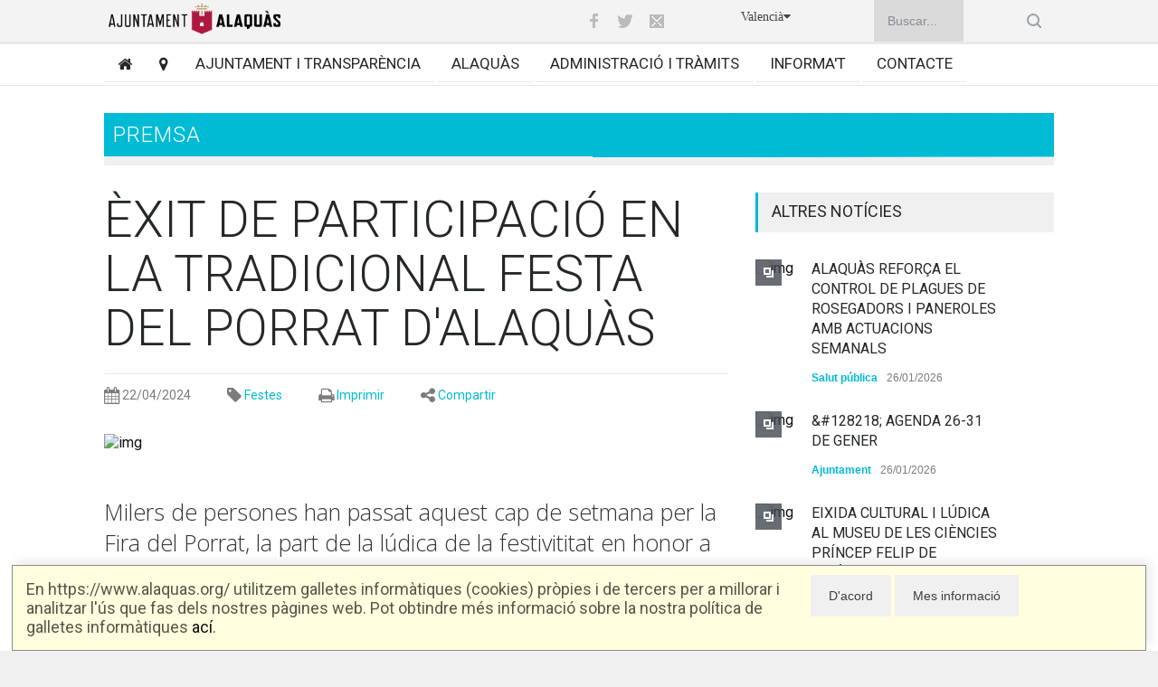

--- FILE ---
content_type: text/html; Charset=ISO-8859-1
request_url: https://www.alaquas.org/noticia/21936/0/exit_participacio_tradicional_festa_porrat
body_size: 12073
content:
<!--COLOR BASE:8CD700--><!DOCTYPE html>
	<!-- Alaquas. /web/documento.asp 	-->
	<html  lang="ca"
		   xml:lang="ca"
	 >
	<head>	
		<!--meta http-equiv=Content-Type content="text/html;  charset=ISO-8859-1"-->
		<meta http-equiv=Content-Type content="text/html"   charset="utf-8">
		<TITLE>Ajuntament d'Alaqu&agrave;s. Premsa.&#200;XIT DE PARTICIPACI&#211; EN LA TRADICIONAL FESTA DEL PORRAT D'ALAQU&#192;S </TITLE>		
		<!--meta-->		
		<meta name="viewport" content="width=device-width, initial-scale=1, maximum-scale=1.2" />
		<meta name="format-detection" content="telephone=no" />
		<meta http-equiv="Content-Language" content="ca">
		<meta name="description" content="Milers de persones han passat aquest cap de setmana per la Fira del Porrat, la part de la l&amp;#250;dica de la festivititat en honor a Sant Francesc de Paula que ha comptat amb una gran implicaci&amp;#243; per part de col&amp;#183;lectius, serveis municipals i ciutadania. Ahir es van repartir al voltant de 5000 racions d'arr&amp;#242;s amb fesols i naps

">
		<meta name="keywords" content="exit ,participacio ,tradicional ,festa ,porrat ,alaquas,alaquas,alacuas,ajuntament,ayuntamiento,valencia">	
		<!--style-->
		<link rel="stylesheet" href="/web/style/font-awesome-4.7.0/css/font-awesome.min.css">
		
		
		<link rel="stylesheet" type="text/css" href="/web/style/reset.css">
		<link rel="stylesheet" type="text/css" href="/web/style/superfish.css">
		<link rel="stylesheet" type="text/css" href="/web/style/prettyPhoto.css">
		<link rel="stylesheet" type="text/css" href="/web/style/jquery.qtip.css">
		<link rel="stylesheet" type="text/css" href="/web/style/style_alaquas.css">
		<link rel="stylesheet" type="text/css" href="/web/style/menu_styles.css">
		<link rel="stylesheet" type="text/css" href="/web/style/animations.css">
		<link rel="stylesheet" type="text/css" href="/web/style/odometer-theme-default.css">
		
		<link rel="stylesheet" type="text/css" href="/web/style/style_base.css">
		<link rel="stylesheet" type="text/css" href="/web/style/responsive.css">
		
		<link rel="icon" href="https://www.alaquas.org/favicon.png" type="image/x-icon">   
		<link rel="shortcut icon" href="https://www.alaquas.org/favicon.png" type="image/x-icon">  
		
		
		<link rel="canonical" href="https://www.alaquas.org/noticia/21936/0/exit_participacio_tradicional_festa_porrat" />
		
		<link rel="alternate" hreflang="ca" href="https://www.alaquas.org/noticia/21936/0/exit_participacio_tradicional_festa_porrat" />
		<link rel="alternate" hreflang="es" href="https://www.alaquas.org/noticia/21936/1/exit_participacio_tradicional_festa_porrat" />		
		
		<script type="text/javascript">
			var URLServer='https://www.alaquas.org/';
		</script>
			
    </head>
	<body class="informat">
		<div class="site_container">
	
 <!-- Cookies. RGPD -->
 

 <div class="dialogocookies" id="dialogocookies">
   <div class="dialogocookiestexto">
	
	      En https://www.alaquas.org/ utilitzem galletes inform&agrave;tiques (cookies) pr&ograve;pies i de tercers per a millorar i analitzar l'&uacute;s que fas dels nostres p&agrave;gines web. Pot obtindre m&eacute;s informaci&oacute; sobre la nostra pol&iacute;tica de galletes inform&agrave;tiques 
	   <a href="/protecciodedades/cookies">ac&iacute;</a>.
	
   </div>
   <div class="dialogocookiesbotones">    
	<input type="button" onClick="javascript:okCookies()" value="D'acord" class="puntero">
	<input type="button" onClick="javascript:window.location='/protecciodedades/cookies';" value="Mes informaci&oacute;" class="puntero">
   </div>
 </div>
 <script language="javascript">
 function readCookie(name) {
    var nameEQ = name + "=";
    var ca = document.cookie.split(';');
    for(var i=0;i < ca.length;i++) {
        var c = ca[i];
        while (c.charAt(0)==' ') c = c.substring(1,c.length);
        if (c.indexOf(nameEQ) == 0) return c.substring(nameEQ.length,c.length);
    }
    return null;
}
  function okCookies() {
	
	var CookieDate = new Date;
	CookieDate.setFullYear(CookieDate.getFullYear() +2);
	document.cookie = 'cookiesDirective=ok; expires=' + CookieDate.toGMTString() + ';path=/';
	document.getElementById('dialogocookies').style.display='none';
  
	
  }
  if (readCookie('cookiesDirective')!='ok'){document.getElementById('dialogocookies').style.display='block';};
  
  </script>

	<div class="header_top_bar_container clearfix">				
				<div class="header_top_bar">		
					<form class="search no-print" action="/web/buscar.asp?i=0" method="get">
						<label for="buscar" style="visibility:hidden" >Buscar</label>
						<input id="buscar" tittle="buscar" type="text" name="buscatxt"  placeholder="Buscar..." value="" class="search_input hint no-print">
						<input type="submit" class="search_submit no-print" value="">
					</form>
				
					<div class="idioma">
					
						<a href="https://www.alaquas.org/noticia/21936/1/exit_participacio_tradicional_festa_porrat">Valenci&agrave;<i class="fa fa-caret-down"></i></a>
					
					</div>
				
					
					<ul class="social_icons clearfix no-print">
						<li>
							<a target="_blank" href="https://www.facebook.com/som.alaquas" class="social_icon facebook" title="facebook">
								&nbsp;
							</a>
						</li>
						<li>
							<a target="_blank" href="https://twitter.com/somalaquas" class="social_icon twitter" title="twitter">
								&nbsp;
							</a>
						</li>
						<li>
							<a href="mailto:info@alaquas.org" class="social_icon mail" title="mail">
								&nbsp;
							</a>
						</li>
					
					</ul>
					<div class="latest_news_scrolling_list_container">
					
						<a class="logo-cabecera" href="/web/portada.asp"><img src="/web/images/logosup2020.png" alt="inici"></a>
					</div>
				</div>
			</div>
			<div class="menu_container clearfix  no-print">
				<nav>
				<ul class="sf-menu">
					<li class=""><a href="/web/portada.asp" title="Home"><span class="fa fa-home"></span></a></li>
					<li class=""><a href="/web/mapaweb.asp" title="Mapa web"><span class="fa fa-map-marker"></span></a></li>	
					
					
							<div class="dropdown">
							<li class=" "><a href="/ajuntament/0/" title="">Ajuntament i transpar&egrave;ncia</a></li>
							<div id="helper_0" class="column column_1_4 dropdown-content menu-rojo" style="position:absolute;float:left" > 	<a class="dropdown-a"  href="/web/documento.asp?id_do=15493&cabecera=1&i=0">L'Alcalde</a><a class="dropdown-a"  href="/web/documento.asp?id_do=15513&cabecera=1&i=0">La Junta de Govern Local</a><a class="dropdown-a"  href="/web/transparencia/ple/ple.asp?i=0">El Ple</a><a class="dropdown-a"  href="/web/transparencia/ple/organigrama.asp?i=0">Organigrama Equip de Govern</a><a class="dropdown-a"  href="/web/ayuntamiento.asp?i=0#ap_5">Transpar&egrave;ncia</a><a class="dropdown-a"  href="/web/ayuntamiento.asp?i=0#ap_17">Documentaci&oacute; urban&iacute;stica</a><a class="dropdown-a"  href="/web/ayuntamiento.asp?i=0#ap_28">Altra documentaci&oacute;</a></div></div>
							<div class="dropdown">
							<li class=" "><a href="/alaquas/0/" title="">Alaqu&agrave;s</a></li>
							<div id="helper_31" class="column column_1_4 dropdown-content menu-amarillo" style="position:absolute;float:left" > 	<a class="dropdown-a"  href="/web/telefonos.asp?i=0">Tel&egrave;fons d'inter&eacute;s</a><a class="dropdown-a"  href="/documento/21841?i=0">Servei JUSTIPROP</a><a class="dropdown-a"  href="/web/mediambient.asp?i=0">Desenvolupament sostenible</a><a class="dropdown-a"  href="/web/farmacias/farmacias.asp?i=0">Farm&agrave;cies de gu&agrave;rdia</a><a class="dropdown-a"  href="/web/mapas/mapa.asp?i=0">Pl&agrave;nols</a><a class="dropdown-a"  href="https://alaquas.portaldelcomerciante.com/">Comer&ccedil;os</a><a class="dropdown-a"  href="/citas_espacios/entradasyreservas.asp?i=0">Entrades i reserves</a><a class="dropdown-a"  href="/integraciones/aforo/">Aforament espais p&uacute;blics</a><a class="dropdown-a"  href="/web/documento.asp?id_do=16628&i=0">Reserva instal&middot;lacions esportives</a><a class="dropdown-a"  href="/web/mobilitat.asp?i=0">Mobilitat</a><a class="dropdown-a"  href="/publicacions/">Publicacions</a><a class="dropdown-a"  href="/web/estadisticas/">Estad&iacute;stiques</a><a class="dropdown-a"  href="/web/alaquas.asp?i=0#ap_44">Webs</a></div></div>
							<div class="dropdown">
							<li class=" "><a href="/administracio/0/" title="">Administraci&oacute; i tr&agrave;mits</a></li>
							<div id="helper_49" class="column column_1_4 dropdown-content menu-verde" style="position:absolute;float:left" > 	<a class="dropdown-a"  href="http://alaquas.sedelectronica.es">Seu electr&ograve;nica</a><a class="dropdown-a"  href="/citaprevia/">Cita previa</a><a class="dropdown-a"  href="/web/departaments.asp?i=0">Departaments municipals</a><a class="dropdown-a"  href="/web/ordenanzas.asp?i=0">Ordenances i disposicions</a><a class="dropdown-a"  href="/web/calendario/calendario_contribuyente.asp?i=0">Calendari del contribuent</a><a class="dropdown-a"  href="/oac/">Tr&agrave;mits</a><a class="dropdown-a"  href="/web/taxes/">Taxes</a><a class="dropdown-a"  href="https://www.alaquas.org/documento/19338">Ajudes taxes</a><a class="dropdown-a"  href="https://www.pasarelapagos.com/pagoRecibos/jsp/bdpjp_opcion_tributos.jsp?entidad=3159&idioma=es_ES">Passarel&middot;la de pagaments</a><a class="dropdown-a"  href="/web/educacio.asp?i=0">Educaci&oacute;. Informaci&oacute;</a><a class="dropdown-a"  href="/web/administracion.asp?i=0#ap_60">Treball i formaci&oacute;</a></div></div>
							<div class="dropdown">
							<li class=" "><a href="/informat/0/" title="">Informa't</a></li>
							<div id="helper_64" class="column column_1_4 dropdown-content menu-azul" style="position:absolute;float:left" > 	<a class="dropdown-a"  href="/informat/0/">Informa't</a><a class="dropdown-a"  href="/web/noticies.asp?i=0">Not&iacute;cies</a><a class="dropdown-a"  href="/web/agenda.asp?i=0">Agenda</a><a class="dropdown-a"  href="/hemeroteca/">Hemeroteca</a><a class="dropdown-a"  href="/web/transparencia/tablon.asp?i=0">Tauler d'anuncis</a><a class="dropdown-a"  href="/web/expedientesrrhh.asp?i=0">Informaci&oacute; RRHH</a><a class="dropdown-a"  href="/formacio?i=0">Formaci&oacute; i ocupaci&oacute;</a><a class="dropdown-a"  href="/web/notes.asp?i=0">Notes informatives</a><a class="dropdown-a"  href="https://es-es.facebook.com/som.alaquas">Facebook</a><a class="dropdown-a"  href="https://twitter.com/somalaquas">Twitter</a><a class="dropdown-a"  href="/documento/16602?i=0">Whatsapp</a><a class="dropdown-a"  href="/documento/19344?i=0">Telegram</a><a class="dropdown-a"  href="http://tv.alaquas.org">Som TV</a><a class="dropdown-a"  href="https://www.youtube.com/playlist?list=PLKJwTKs8FZZOPmtxPwqwQIv36XiAxv-qg">Emissi&oacute; Ple</a><a class="dropdown-a"  href="https://www.youtube.com/playlist?list=PLKJwTKs8FZZM8yQVGBHd1xQUK7YF7bNIA">Emissi&oacute; Comissions</a></div></div>
					<div class="dropdown">
					<li class=""><a href="/web/contacte.asp?i=0" title="Home">Contacte</a></li>		
									
					</div>
				</ul>
				</nav>
				<div class="mobile_menu_container">
					<a href="#" class="mobile-menu-switch">
						<span class="line"></span>
						<span class="line"></span>
						<span class="line"></span>
					</a>
					<div class="mobile-menu-divider"></div>
					<nav>
					<ul class="mobile-menu">
						<li class=""><a href="/web/portada.asp" title="Home">Home</a></li>
						<li class=""><a href="/web/mapaweb.asp" title="Mapa web"><span class="fa fa-map-marker"></span></a></li>
							
							<li class=""><a href="/ajuntament/0/" title="">Ajuntament i transpar&egrave;ncia</a></li>
							
							<li class=""><a href="/alaquas/0/" title="">Alaqu&agrave;s</a></li>
							
							<li class=""><a href="/administracio/0/" title="">Administraci&oacute; i tr&agrave;mits</a></li>
							
							<li class=""><a href="/informat/0/" title="">Informa't</a></li>
							
						<li class=""><a href="/web/contacte.asp?i=0" title="Home">Contacte</a></li>				
												
					</ul>
					</nav>
				</div> 
			</div>
<div class="page" >
			<div class="page_layout page_margin_top clearfix"  style="border:0px black solid">
				<div id="contenido" class="texto" >
<!-- [DocumentoBasico] [REQHEAD]Premsa.&#200;XIT DE PARTICIPACI&#211; EN LA TRADICIONAL FESTA DEL PORRAT D'ALAQU&#192;S|/noticia/21936/0/exit_participacio_tradicional_festa_porrat|/noticia/21936/0/exit_participacio_tradicional_festa_porrat|/noticia/21936/1/exit_participacio_tradicional_festa_porrat|exit ,participacio ,tradicional ,festa ,porrat ,alaquas|Milers de persones han passat aquest cap de setmana per la Fira del Porrat, la part de la l&#250;dica de la festivititat en honor a Sant Francesc de Paula que ha comptat amb una gran implicaci&#243; per part de col&#183;lectius, serveis municipals i ciutadania. Ahir es van repartir al voltant de 5000 racions d'arr&#242;s amb fesols i naps

[/REQHEAD]-->
<div class="cabecera fondo-azul"  style="background-image:url('https://www.alaquas.org/ficheros/documentos/2024/2/21936/22042024whatsapp_image_2024-04-22_at_14_12_58_6_1_Form_39.jpg')"  ><div class="fondo-azul-gradiente fondo-gradiente"></div>Premsa</div><hr class="divider">
<div class="row page_margin_top"><!-- BASE--> 
 <div class="column column_2_3 print_100 ">
  <div class="row">
   <div class="post single">
     <h1 class="post_title">ÈXIT DE PARTICIPACIÓ EN LA TRADICIONAL FESTA DEL PORRAT D'ALAQUÀS</h1>
     <!-- Barra dir--><ul class="post_details clearfix"> <li class="detail"><i class="fa fa-calendar fa-lg"></i> 22/04/2024</li><li  class="detail no-print" ><i class="fa fa-tag  fa-lg"></i> <a href="/categoria/12/0/festes">Festes</a></li> <li class="detail no-print"><i class="fa fa-print fa-lg"></i> <a href="#" onClick="window.print();" >Imprimir</a></li> <li class="detail no-print"><i class="fa fa-share-alt fa-lg"></i> <a style="cursor:pointer" onClick="toggle_visibility('sharer');">Compartir</a></li> <li class="detail only-print"><i class="fa fa-link fa-lg"></i>&nbsp;https://www.alaquas.org/documento.asp?id_do=21936</li> </ul>
<!-- AddToAny BEGIN -->
<div id="sharer" class="a2a_kit a2a_kit_size_32 a2a_default_style" style="float:right; display:none"  ><a class="a2a_dd" href="https://www.addtoany.com/share?linkurl=https%3A%2F%2Fwww%2Ealaquas%2Eorg%2Fnoticia%2F21936%2F0&amp;linkname="></a><a class="a2a_button_facebook"></a><a class="a2a_button_twitter"></a><a class="a2a_button_google_plus"></a><a class="a2a_button_email"></a><a class="a2a_button_wordpress"></a><a class="a2a_button_whatsapp"></a><a class="a2a_button_telegram"></a><a class="a2a_button_blogger_post"></a><br><br></div><script>var a2a_config = a2a_config || {};a2a_config.linkurl = "https://www.alaquas.org/noticia/21936/0";a2a_config.onclick = 1;a2a_config.locale = "es";</script><script async src="https://static.addtoany.com/menu/page.js"></script>
<!-- AddToAny END -->
     <a href="https://www.alaquas.org/ficheros/documentos/2024/2/21936/22042024whatsapp_image_2024-04-22_at_14_12_58_6_1_Form_10.jpg" class="post_image page_margin_top prettyPhoto"  title="<a href='https://www.alaquas.org/ficheros/documentos/2024/2/21936/22042024whatsapp_image_2024-04-22_at_14_12_58_6_1_Form_10.jpg' target=_blank><i class='fa fa-external-link' aria-hidden='true'></i>.&#200;XIT DE PARTICIPACI&#211; EN LA TRADICIONAL FESTA DEL PORRAT D'ALAQU&#192;S</a>"> 
     <img src='https://www.alaquas.org/ficheros/documentos/2024/2/21936/22042024whatsapp_image_2024-04-22_at_14_12_58_6_1_Form_4.jpg' alt='img'>
     </a>
     <div class="post_content page_margin_top_section clearfix">

       <div class="entradilla dont-break-out">
Milers de persones han passat aquest cap de setmana per la Fira del Porrat, la part de la lúdica de la festivititat en honor a Sant Francesc de Paula que ha comptat amb una gran implicació per part de col·lectius, serveis municipals i ciutadania. Ahir es van repartir al voltant de 5000 racions d'arròs amb fesols i naps


       </div>

       <div class="content_box">
         <div class="text  dos-columnas  dont-break-out" >
<p class="PreformattedText" style="text-align: justify;" align="center"><span style="f-family: 'Fira Sans', 'sans-serif'; f-size: 11pt;">Alaqu&agrave;s ha celebrat del 19 al 21 d&rsquo;abril la tradicional Festa del Porrat amb gran &egrave;xit de participaci&oacute; i implicaci&oacute; per part de col&middot;lectius, serveis municipals i ciutadania. Es tracta de la part l&uacute;dica de la festivitat en honor a Sant Francesc de Paula, patr&oacute; d&rsquo;Alaqu&agrave;s, que es van iniciar el passat divendres 12 d&rsquo;abril amb la festivitat religiosa.</span></p>
<p class="MsoNormal" style="text-align: justify;"><span style="f-size: 11.0pt; f-family: 'Fira Sans','sans-serif';">L&rsquo;Ajuntament d&rsquo;Alaqu&agrave;s reconegut el treball realitzat durant aquests dies per l'Orde M&iacute;nima Seglar, els voluntaris i les volunt&agrave;ries de les Calderes, els col&middot;lectius implicats aix&iacute; com tamb&eacute; el personal encarregat del Servei de Neteja i dels Serveis Urbans pel seu esfor&ccedil; per mantindre en perfecte estat els carrers i el recinte de l&rsquo;activitat.</span></p>
<p class="PreformattedText" style="text-align: justify;"><span style="f-size: 11.0pt; f-family: 'Fira Sans','sans-serif'; mso-bidi-font-weight: bold;">L&rsquo;obertura de la tradicional </span><span style="f-size: 11.0pt; f-family: 'Fira Sans','sans-serif';">Festa del Porrat organitzada per l&rsquo;Ajuntament d&rsquo;Alaqu&agrave;s va tindre lloc el divendres 19 d&rsquo;abril al parc del Roser i carrers adjacents i va comptar al llarg de tot el cap de setmana amb una Fira d&rsquo;atraccions i un Mercat Valenci&agrave; i una <span style="mso-bidi-font-weight: bold;">completa programaci&oacute; en la qual van prendre protagonisme la tradici&oacute; i la cultura valenciana amb un mercat valenci&agrave; en qu&egrave; cal destacar la participaci&oacute; de Mans Artesanes, el grup d&rsquo;artesanes Boixeteres d&rsquo;Alaqu&agrave;s, Cor de Vila, AMIAR, capitanies i precapitanies de l&rsquo;Associaci&oacute; de Moros i Cristians Perolers, la Falla Cam&iacute; Vell, els Clavaris del Crist de la Bona Mort, Clavariesses dels Dolors i Clavaris de Sant Miquel, Amigas de la Danza de Alaqu&agrave;s i el caricaturista Toni Raga.</span></span></p>
<p class="PreformattedText" style="text-align: justify;"><span style="f-size: 11.0pt; f-family: 'Fira Sans','sans-serif'; mso-bidi-font-weight: bold;">Ahir diumenge va ser el tradicional Dia de les Calderes en qu&egrave; va tindre lloc la benedicci&oacute; de les calderes d&rsquo;arr&ograve;s amb fesols i naps i el repartiment de vora 5.000 racions gratu&iuml;tes acompanyades de la tradicional cullera de fusta i el pa bene&iuml;t. L&rsquo;acte, en el qual hi va haver tamb&eacute; un dispar de focs artificials, va comptar amb la col&middot;laboraci&oacute; de voluntaris i volunt&agrave;ries de les Calderes 2024 i Arroz Dacsa.</span></p>
<p class="MsoNormal" style="text-align: justify;"><span style="f-size: 11.0pt; f-family: 'Fira Sans','sans-serif';">Les celebracions es van tancar a les 20:30 hores amb la tornada de Sant Francesc de Paula a la seua capella i la clausura de la Fira del Porrat a les 23 hores. La festivitat religiosa finalitza hui dilluns 22 d&rsquo;abril amb la tradicional Missa de difunts.</span></p>
         </div><!-- dos-columnas-->
       </div><!--content_box-->

     </div><!--postcontent-->
    </div><!--post single-->
   </div><!--row-->

<div class="row page_margin_top_section"><h4 class="box_header"><a href="/galeria/21936">GALERIA DE FOTOS</a></h4> <div class="horizontal_carousel_container page_margin_top"><ul class="blog horizontal_carousel autoplay-1 scroll-1 navigation-1 easing-easeInOutQuint duration-750"><li class="post">	<a rel="prettyPhoto[galeria]" href="https://www.alaquas.org/ficheros/documentos/2024/2/21936/22042024whatsapp_image_2024-04-22_at_10_19_01_4__Form_10.jpg" title="&lt;a href='https://www.alaquas.org/ficheros/documentos/2024/2/21936/22042024whatsapp_image_2024-04-22_at_10_19_01_4__Form_10.jpg' target=_blank &gt;&lt;i class=&quot;fa fa-external-link&quot; aria-hidden=&quot;true&quot;&gt;&lt;/i&gt;.Premsa.&#200;XIT DE PARTICIPACI&#211; EN LA TRADICIONAL FESTA DEL P. #1&lt;/a&gt;"><img src='https://www.alaquas.org/ficheros/documentos/2024/2/21936/22042024whatsapp_image_2024-04-22_at_10_19_01_4__Form_2.jpg' alt='&lt;a href='https://www.alaquas.org/ficheros/documentos/2024/2/21936/22042024whatsapp_image_2024-04-22_at_10_19_01_4__Form_10.jpg' target=_blank &gt;&lt;i class=&quot;fa fa-external-link&quot; aria-hidden=&quot;true&quot;&gt;&lt;/i&gt;.Premsa.&#200;XIT DE PARTICIPACI&#211; EN LA TRADICIONAL FESTA DEL P. #1&lt;/a&gt; '></a></li><li class="post">	<a rel="prettyPhoto[galeria]" href="https://www.alaquas.org/ficheros/documentos/2024/2/21936/22042024whatsapp_image_2024-04-22_at_10_19_02_3__Form_10.jpg" title="&lt;a href='https://www.alaquas.org/ficheros/documentos/2024/2/21936/22042024whatsapp_image_2024-04-22_at_10_19_02_3__Form_10.jpg' target=_blank &gt;&lt;i class=&quot;fa fa-external-link&quot; aria-hidden=&quot;true&quot;&gt;&lt;/i&gt;.Premsa.&#200;XIT DE PARTICIPACI&#211; EN LA TRADICIONAL FESTA DEL P. #2&lt;/a&gt;"><img src='https://www.alaquas.org/ficheros/documentos/2024/2/21936/22042024whatsapp_image_2024-04-22_at_10_19_02_3__Form_2.jpg' alt='&lt;a href='https://www.alaquas.org/ficheros/documentos/2024/2/21936/22042024whatsapp_image_2024-04-22_at_10_19_02_3__Form_10.jpg' target=_blank &gt;&lt;i class=&quot;fa fa-external-link&quot; aria-hidden=&quot;true&quot;&gt;&lt;/i&gt;.Premsa.&#200;XIT DE PARTICIPACI&#211; EN LA TRADICIONAL FESTA DEL P. #2&lt;/a&gt; '></a></li><li class="post">	<a rel="prettyPhoto[galeria]" href="https://www.alaquas.org/ficheros/documentos/2024/2/21936/22042024whatsapp_image_2024-04-22_at_12_06_44_2__Form_10.jpg" title="&lt;a href='https://www.alaquas.org/ficheros/documentos/2024/2/21936/22042024whatsapp_image_2024-04-22_at_12_06_44_2__Form_10.jpg' target=_blank &gt;&lt;i class=&quot;fa fa-external-link&quot; aria-hidden=&quot;true&quot;&gt;&lt;/i&gt;.Premsa.&#200;XIT DE PARTICIPACI&#211; EN LA TRADICIONAL FESTA DEL P. #3&lt;/a&gt;"><img src='https://www.alaquas.org/ficheros/documentos/2024/2/21936/22042024whatsapp_image_2024-04-22_at_12_06_44_2__Form_2.jpg' alt='&lt;a href='https://www.alaquas.org/ficheros/documentos/2024/2/21936/22042024whatsapp_image_2024-04-22_at_12_06_44_2__Form_10.jpg' target=_blank &gt;&lt;i class=&quot;fa fa-external-link&quot; aria-hidden=&quot;true&quot;&gt;&lt;/i&gt;.Premsa.&#200;XIT DE PARTICIPACI&#211; EN LA TRADICIONAL FESTA DEL P. #3&lt;/a&gt; '></a></li><li class="post">	<a rel="prettyPhoto[galeria]" href="https://www.alaquas.org/ficheros/documentos/2024/2/21936/22042024whatsapp_image_2024-04-22_at_14_14_23_9__Form_10.jpg" title="&lt;a href='https://www.alaquas.org/ficheros/documentos/2024/2/21936/22042024whatsapp_image_2024-04-22_at_14_14_23_9__Form_10.jpg' target=_blank &gt;&lt;i class=&quot;fa fa-external-link&quot; aria-hidden=&quot;true&quot;&gt;&lt;/i&gt;.Premsa.&#200;XIT DE PARTICIPACI&#211; EN LA TRADICIONAL FESTA DEL P. #4&lt;/a&gt;"><img src='https://www.alaquas.org/ficheros/documentos/2024/2/21936/22042024whatsapp_image_2024-04-22_at_14_14_23_9__Form_2.jpg' alt='&lt;a href='https://www.alaquas.org/ficheros/documentos/2024/2/21936/22042024whatsapp_image_2024-04-22_at_14_14_23_9__Form_10.jpg' target=_blank &gt;&lt;i class=&quot;fa fa-external-link&quot; aria-hidden=&quot;true&quot;&gt;&lt;/i&gt;.Premsa.&#200;XIT DE PARTICIPACI&#211; EN LA TRADICIONAL FESTA DEL P. #4&lt;/a&gt; '></a></li><li class="post">	<a rel="prettyPhoto[galeria]" href="https://www.alaquas.org/ficheros/documentos/2024/2/21936/22042024whatsapp_image_2024-04-22_at_14_12_58_8__Form_10.jpg" title="&lt;a href='https://www.alaquas.org/ficheros/documentos/2024/2/21936/22042024whatsapp_image_2024-04-22_at_14_12_58_8__Form_10.jpg' target=_blank &gt;&lt;i class=&quot;fa fa-external-link&quot; aria-hidden=&quot;true&quot;&gt;&lt;/i&gt;.Premsa.&#200;XIT DE PARTICIPACI&#211; EN LA TRADICIONAL FESTA DEL P. #5&lt;/a&gt;"><img src='https://www.alaquas.org/ficheros/documentos/2024/2/21936/22042024whatsapp_image_2024-04-22_at_14_12_58_8__Form_2.jpg' alt='&lt;a href='https://www.alaquas.org/ficheros/documentos/2024/2/21936/22042024whatsapp_image_2024-04-22_at_14_12_58_8__Form_10.jpg' target=_blank &gt;&lt;i class=&quot;fa fa-external-link&quot; aria-hidden=&quot;true&quot;&gt;&lt;/i&gt;.Premsa.&#200;XIT DE PARTICIPACI&#211; EN LA TRADICIONAL FESTA DEL P. #5&lt;/a&gt; '></a></li><li class="post">	<a rel="prettyPhoto[galeria]" href="https://www.alaquas.org/ficheros/documentos/2024/2/21936/22042024whatsapp_image_2024-04-22_at_14_12_58_6__Form_10.jpg" title="&lt;a href='https://www.alaquas.org/ficheros/documentos/2024/2/21936/22042024whatsapp_image_2024-04-22_at_14_12_58_6__Form_10.jpg' target=_blank &gt;&lt;i class=&quot;fa fa-external-link&quot; aria-hidden=&quot;true&quot;&gt;&lt;/i&gt;.Premsa.&#200;XIT DE PARTICIPACI&#211; EN LA TRADICIONAL FESTA DEL P. #6&lt;/a&gt;"><img src='https://www.alaquas.org/ficheros/documentos/2024/2/21936/22042024whatsapp_image_2024-04-22_at_14_12_58_6__Form_2.jpg' alt='&lt;a href='https://www.alaquas.org/ficheros/documentos/2024/2/21936/22042024whatsapp_image_2024-04-22_at_14_12_58_6__Form_10.jpg' target=_blank &gt;&lt;i class=&quot;fa fa-external-link&quot; aria-hidden=&quot;true&quot;&gt;&lt;/i&gt;.Premsa.&#200;XIT DE PARTICIPACI&#211; EN LA TRADICIONAL FESTA DEL P. #6&lt;/a&gt; '></a></li><li class="post">	<a rel="prettyPhoto[galeria]" href="https://www.alaquas.org/ficheros/documentos/2024/2/21936/22042024whatsapp_image_2024-04-22_at_14_19_16_7__Form_10.jpg" title="&lt;a href='https://www.alaquas.org/ficheros/documentos/2024/2/21936/22042024whatsapp_image_2024-04-22_at_14_19_16_7__Form_10.jpg' target=_blank &gt;&lt;i class=&quot;fa fa-external-link&quot; aria-hidden=&quot;true&quot;&gt;&lt;/i&gt;.Premsa.&#200;XIT DE PARTICIPACI&#211; EN LA TRADICIONAL FESTA DEL P. #7&lt;/a&gt;"><img src='https://www.alaquas.org/ficheros/documentos/2024/2/21936/22042024whatsapp_image_2024-04-22_at_14_19_16_7__Form_2.jpg' alt='&lt;a href='https://www.alaquas.org/ficheros/documentos/2024/2/21936/22042024whatsapp_image_2024-04-22_at_14_19_16_7__Form_10.jpg' target=_blank &gt;&lt;i class=&quot;fa fa-external-link&quot; aria-hidden=&quot;true&quot;&gt;&lt;/i&gt;.Premsa.&#200;XIT DE PARTICIPACI&#211; EN LA TRADICIONAL FESTA DEL P. #7&lt;/a&gt; '></a></li><li class="post">	<a rel="prettyPhoto[galeria]" href="https://www.alaquas.org/ficheros/documentos/2024/2/21936/22042024whatsapp_image_2024-04-22_at_14_19_16_14__Form_10.jpg" title="&lt;a href='https://www.alaquas.org/ficheros/documentos/2024/2/21936/22042024whatsapp_image_2024-04-22_at_14_19_16_14__Form_10.jpg' target=_blank &gt;&lt;i class=&quot;fa fa-external-link&quot; aria-hidden=&quot;true&quot;&gt;&lt;/i&gt;.Premsa.&#200;XIT DE PARTICIPACI&#211; EN LA TRADICIONAL FESTA DEL P. #8&lt;/a&gt;"><img src='https://www.alaquas.org/ficheros/documentos/2024/2/21936/22042024whatsapp_image_2024-04-22_at_14_19_16_14__Form_2.jpg' alt='&lt;a href='https://www.alaquas.org/ficheros/documentos/2024/2/21936/22042024whatsapp_image_2024-04-22_at_14_19_16_14__Form_10.jpg' target=_blank &gt;&lt;i class=&quot;fa fa-external-link&quot; aria-hidden=&quot;true&quot;&gt;&lt;/i&gt;.Premsa.&#200;XIT DE PARTICIPACI&#211; EN LA TRADICIONAL FESTA DEL P. #8&lt;/a&gt; '></a></li></ul>
<!-- fin galeria--> </div> </div>
  </div><!--column 2_3-->
  <div class="column column_1_3 no-print" >
<h4 class="box_header"> ALTRES NOT&Iacute;CIES</h4>

	<div class="vertical_carousel_container clearfix noprint">
	 <ul class="blog small vertical_carousel autoplay-1 scroll-1 navigation-1 easing-easeInOutQuint duration-750">
	    <li class="post">
<a href="/noticia/23577/0/alaquas_reforca_control_plagues_rosegadors" title="ALAQU&#192;S REFOR&#199;A EL CONTROL DE PLAGUES DE ROSEGADORS I PANEROLES AMB ACTUACIONS SEMANALS"><span class="icon small gallery"></span><img src="https://www.alaquas.org/ficheros/documentos/2026/2/23577/26012026whatsapp_image_2026-01-26_at_10_00_43_2__Form_1.jpg" alt="img"></a><div class="post_content" ><h5><a href="/noticia/23577/0/alaquas_reforca_control_plagues_rosegadors" title"ALAQU&#192;S REFOR&#199;A EL CONTROL DE PLAGUES DE ROSEGADORS I PANEROLES AMB ACTUACIONS SEMANALS">ALAQU&#192;S REFOR&#199;A EL CONTROL DE PLAGUES DE ROSEGADORS I PANEROLES AMB ACTUACIONS SEMANALS</a></h5><ul class="post_details simple"><li class="category"><a href="/categoria/38/0/salut_publica">Salut pública</a></li><li class="date">26/01/2026</li></ul></div>	    </li>	    <li class="post">
<a href="/noticia/23576/0/128218_agenda_26_31_gener" title="&amp;#128218; AGENDA 26-31 DE GENER"><span class="icon small gallery"></span><img src="https://www.alaquas.org/ficheros/documentos/2026/2/23576/26012026490568201_1076196074543425_8679985206526569712_n_Form_1.jpg" alt="img"></a><div class="post_content" ><h5><a href="/noticia/23576/0/128218_agenda_26_31_gener" title"&amp;#128218; AGENDA 26-31 DE GENER">&amp;#128218; AGENDA 26-31 DE GENER</a></h5><ul class="post_details simple"><li class="category"><a href="/categoria/2/0/ajuntament">Ajuntament</a></li><li class="date">26/01/2026</li></ul></div>	    </li>	    <li class="post">
<a href="/noticia/23575/0/eixida_cultural_ludica_museu_ciencies_princep" title="EIXIDA CULTURAL I L&#218;DICA AL MUSEU DE LES CI&#200;NCIES PR&#205;NCEP FELIP DE VAL&#200;NCIA"><span class="icon small gallery"></span><img src="https://www.alaquas.org/ficheros/documentos/2026/2/23575/26012026whatsapp_image_2026-01-26_at_09_01_21_Form_1.jpg" alt="img"></a><div class="post_content" ><h5><a href="/noticia/23575/0/eixida_cultural_ludica_museu_ciencies_princep" title"EIXIDA CULTURAL I L&#218;DICA AL MUSEU DE LES CI&#200;NCIES PR&#205;NCEP FELIP DE VAL&#200;NCIA">EIXIDA CULTURAL I L&#218;DICA AL MUSEU DE LES CI&#200;NCIES PR&#205;NCEP FELIP DE VAL&#200;NCIA</a></h5><ul class="post_details simple"><li class="category"><a href="/categoria/32/0/benestar_social">Benestar social</a></li><li class="date">26/01/2026</li></ul></div>	    </li>	    <li class="post">
<a href="/noticia/23571/0/proces_selectiu_borsa_treball_empresa_publica" title="PROC&#201;S SELECTIU I BORSA DE TREBALL DE L'EMPRESA P&#218;BLICA ALEM S.L. PER A: 1 PLA&#199;A DE TREBALLADOR/A SOCIAL"><span class="icon small gallery"></span><img src="https://www.alaquas.org/ficheros/documentos/2026/2/23571/23012026488903531_1068227642006935_4009774422276305835_n_1_Form_1.jpg" alt="img"></a><div class="post_content" ><h5><a href="/noticia/23571/0/proces_selectiu_borsa_treball_empresa_publica" title"PROC&#201;S SELECTIU I BORSA DE TREBALL DE L'EMPRESA P&#218;BLICA ALEM S.L. PER A: 1 PLA&#199;A DE TREBALLADOR/A SOCIAL">PROC&#201;S SELECTIU I BORSA DE TREBALL DE L'EMPRESA P&#218;BLICA ALEM S.L. PER A: 1 PLA&#199;A DE TREBALLADOR/A SOCIAL</a></h5><ul class="post_details simple"><li class="category"><a href="/categoria/23/0/alaquas">Alaquàs</a></li><li class="date">23/01/2026</li></ul></div>	    </li>	    <li class="post">
<a href="/noticia/23568/0/alaquas_millora_servei_neteja_recollida_residus" title="ALAQU&#192;S MILLORA EL SERVEI DE NETEJA I RECOLLIDA DE RESIDUS AMB L'AMPLIACI&#211; DE PERSONAL, NOU EQUIPAMENT I L'INCREMENT I SUBSTITUCI&#211; DELS CONTENIDORS D'ORG&#192;NICA I RECOLLIDA SELECTIVA"><span class="icon small gallery"></span><img src="https://www.alaquas.org/ficheros/documentos/2026/2/23568/22012026whatsapp_image_2026-01-22_at_15_03_12_1__Form_1.jpg" alt="img"></a><div class="post_content" ><h5><a href="/noticia/23568/0/alaquas_millora_servei_neteja_recollida_residus" title"ALAQU&#192;S MILLORA EL SERVEI DE NETEJA I RECOLLIDA DE RESIDUS AMB L'AMPLIACI&#211; DE PERSONAL, NOU EQUIPAMENT I L'INCREMENT I SUBSTITUCI&#211; DELS CONTENIDORS D'ORG&#192;NICA I RECOLLIDA SELECTIVA">ALAQU&#192;S MILLORA EL SERVEI DE NETEJA I RECOLLIDA DE RESIDUS AMB L'AMPLIACI&#211; DE PERSONAL, NOU EQUIPAMENT I L'INCREMENT I SUBSTITUCI&#211; DELS CONTENIDORS D'ORG&#192;NICA I RECOLLIDA SELECTIVA</a></h5><ul class="post_details simple"><li class="category"><a href="/categoria/9/0/medi_ambient">Medi ambient</a></li><li class="date">22/01/2026</li></ul></div>	    </li>	    <li class="post">
<a href="/noticia/23567/0/jornada_formativa_mercats_municipals_alaquas" title="JORNADA FORMATIVA ALS MERCATS MUNICIPALS D'ALAQU&#192;S PER A RESOLDRE DUBTES SOBRE LA GESTI&#211; DE RESIDUS"><span class="icon small gallery"></span><img src="https://www.alaquas.org/ficheros/documentos/2026/2/23567/22012026whatsapp_image_2026-01-15_at_12_33_23_Form_1.jpg" alt="img"></a><div class="post_content" ><h5><a href="/noticia/23567/0/jornada_formativa_mercats_municipals_alaquas" title"JORNADA FORMATIVA ALS MERCATS MUNICIPALS D'ALAQU&#192;S PER A RESOLDRE DUBTES SOBRE LA GESTI&#211; DE RESIDUS">JORNADA FORMATIVA ALS MERCATS MUNICIPALS D'ALAQU&#192;S PER A RESOLDRE DUBTES SOBRE LA GESTI&#211; DE RESIDUS</a></h5><ul class="post_details simple"><li class="category"><a href="/categoria/44/0/mercat">Mercat</a></li><li class="date">22/01/2026</li></ul></div>	    </li>	    <li class="post">
<a href="/noticia/23562/0/vine_mercat_municipal_guanya_carmanyola_coberts" title="VINE AL MERCAT MUNICIPAL I GUANYA UNA CARMANYOLA AMB COBERTS GRATIS"><span class="icon small gallery"></span><img src="https://www.alaquas.org/ficheros/documentos/2026/2/23562/20012026whatsapp_image_2026-01-15_at_13_47_29_1_Form_1.jpg" alt="img"></a><div class="post_content" ><h5><a href="/noticia/23562/0/vine_mercat_municipal_guanya_carmanyola_coberts" title"VINE AL MERCAT MUNICIPAL I GUANYA UNA CARMANYOLA AMB COBERTS GRATIS">VINE AL MERCAT MUNICIPAL I GUANYA UNA CARMANYOLA AMB COBERTS GRATIS</a></h5><ul class="post_details simple"><li class="category"><a href="/categoria/44/0/mercat">Mercat</a></li><li class="date">20/01/2026</li></ul></div>	    </li>	    <li class="post">
<a href="/noticia/23559/0/minut_silenci_victimes_accident_adamuz" title="MINUT DE SILENCI PER LES V&#205;CTIMES DE L'ACCIDENT A ADAMUZ"><span class="icon small gallery"></span><img src="https://www.alaquas.org/ficheros/documentos/2026/2/23559/19012026whatsapp_image_2026-01-19_at_12_08_07_5_1_Form_1.jpg" alt="img"></a><div class="post_content" ><h5><a href="/noticia/23559/0/minut_silenci_victimes_accident_adamuz" title"MINUT DE SILENCI PER LES V&#205;CTIMES DE L'ACCIDENT A ADAMUZ">MINUT DE SILENCI PER LES V&#205;CTIMES DE L'ACCIDENT A ADAMUZ</a></h5><ul class="post_details simple"><li class="category"><a href="/categoria/23/0/alaquas">Alaquàs</a></li><li class="date">19/01/2026</li></ul></div>	    </li>	    <li class="post">
<a href="/noticia/23558/0/ajuntament_alaquas_posa_marxa_programa_pla_dana" title="L'AJUNTAMENT D'ALAQU&#192;S POSA EN MARXA EL PROGRAMA PLA DANA OCUPACI&#211; DIRIGIT A LA CONTRACTACI&#211; DE 68 PERSONES."><span class="icon small gallery"></span><img src="https://www.alaquas.org/ficheros/documentos/2026/2/23558/19012026whatsapp_image_2026-01-16_at_14_46_45_1_1_Form_1.jpg" alt="img"></a><div class="post_content" ><h5><a href="/noticia/23558/0/ajuntament_alaquas_posa_marxa_programa_pla_dana" title"L'AJUNTAMENT D'ALAQU&#192;S POSA EN MARXA EL PROGRAMA PLA DANA OCUPACI&#211; DIRIGIT A LA CONTRACTACI&#211; DE 68 PERSONES.">L'AJUNTAMENT D'ALAQU&#192;S POSA EN MARXA EL PROGRAMA PLA DANA OCUPACI&#211; DIRIGIT A LA CONTRACTACI&#211; DE 68 PERSONES.</a></h5><ul class="post_details simple"><li class="category"><a href="/categoria/11/0/ocupacio">Ocupació</a></li><li class="date">19/01/2026</li></ul></div>	    </li>	    <li class="post">
<a href="/noticia/23555/0/xarrada_emocion_actitud_arte_cambiar_tu_vida" title="XARRADA 'EMOCI&#211;N Y ACTITUD: EL ARTE DE CAMBIAR TU VIDA DESDE DENTRO'"><span class="icon small gallery"></span><img src="https://www.alaquas.org/ficheros/documentos/2026/2/23555/14012026whatsapp_image_2026-01-14_at_09_19_49_Form_1.jpg" alt="img"></a><div class="post_content" ><h5><a href="/noticia/23555/0/xarrada_emocion_actitud_arte_cambiar_tu_vida" title"XARRADA 'EMOCI&#211;N Y ACTITUD: EL ARTE DE CAMBIAR TU VIDA DESDE DENTRO'">XARRADA 'EMOCI&#211;N Y ACTITUD: EL ARTE DE CAMBIAR TU VIDA DESDE DENTRO'</a></h5><ul class="post_details simple"><li class="category"><a href="/categoria/32/0/benestar_social">Benestar social</a></li><li class="date">14/01/2026</li></ul></div>	    </li>	 </ul>
	</div><!-- vertical_carousel-->
<h4 class="box_header  page_margin_top_section  "><span class="fa fa-info"></span> INFORMA'T</h4><ul class="blog small clearfix accesos-directos">	<li class="post">	<a href="/hemeroteca.asp?" ><img src="/web/images/apartados/ico-hemeroteca.jpg" alt="img">	</a>	<div class="post_content">	<h5><a href="/hemeroteca.asp?" title="Hemeroteca">Hemeroteca</a></h5></div></li>	<li class="post">	<a href="/web/transparencia/tablon.asp?i=0" ><img src="/web/images/apartados/ico-alaquas2.jpg" alt="img">	</a>	<div class="post_content">	<h5><a href="/web/transparencia/tablon.asp?i=0" title="Tauler d'anuncis">Tauler d'anuncis</a></h5></div></li>	<li class="post">	<a href="https://es-es.facebook.com/som.alaquas" ><img src="/web/images/apartados/ico-facebook.jpg" alt="img">	</a>	<div class="post_content">	<h5><a href="https://es-es.facebook.com/som.alaquas" title="Facebook">Facebook</a></h5></div></li>	<li class="post">	<a href="https://twitter.com/somalaquas" ><img src="/web/images/apartados/ico-twitter.jpg" alt="img">	</a>	<div class="post_content">	<h5><a href="https://twitter.com/somalaquas" title="Twitter">Twitter</a></h5></div></li>	<li class="post">	<a href="https://www.instagram.com/somalaquas/" ><img src="/web/images/apartados/ico-instagram.jpg" alt="img">	</a>	<div class="post_content">	<h5><a href="https://www.instagram.com/somalaquas/" title="Instagram">Instagram</a></h5></div></li>	<li class="post">	<a href="/publicacions/somalaquas/" ><img src="/web/images/apartados/ico-somalaquas.jpg" alt="img">	</a>	<div class="post_content">	<h5><a href="/publicacions/somalaquas/" title="SOM Alaqu&agrave;s">SOM Alaqu&agrave;s</a></h5></div></li>	<li class="post">	<a href="http://tv.alaquas.org" ><img src="/web/images/apartados/ico-somalaquastv.jpg" alt="img">	</a>	<div class="post_content">	<h5><a href="http://tv.alaquas.org" title="SOM Alaqu&agrave;s tv">SOM Alaqu&agrave;s tv</a></h5></div></li>	<li class="post">	<a href="https://www.youtube.com/playlist?list=PLKJwTKs8FZZOPmtxPwqwQIv36XiAxv-qg" ><img src="/web/images/apartados/ico-ple.jpg" alt="img">	</a>	<div class="post_content">	<h5><a href="https://www.youtube.com/playlist?list=PLKJwTKs8FZZOPmtxPwqwQIv36XiAxv-qg" title="Ple">Ple</a></h5></div></li>	<li class="post">	<a href="https://www.youtube.com/playlist?list=PLKJwTKs8FZZM8yQVGBHd1xQUK7YF7bNIA" ><img src="/web/images/apartados/ico-com.jpg" alt="img">	</a>	<div class="post_content">	<h5><a href="https://www.youtube.com/playlist?list=PLKJwTKs8FZZM8yQVGBHd1xQUK7YF7bNIA" title="Comissions">Comissions</a></h5></div></li>	<li class="post">	<a href="/monografies/Whatsapp/" ><img src="/web/images/apartados/ico-whatsapp.jpg" alt="img">	</a>	<div class="post_content">	<h5><a href="/monografies/Whatsapp/" title="Whatsapp">Whatsapp</a></h5></div></li>	<li class="post">	<a href="/documento/19344" ><img src="/web/images/apartados/ico-Telegram.jpg" alt="img">	</a>	<div class="post_content">	<h5><a href="/documento/19344" title="Telegram">Telegram</a></h5></div></li>	<li class="post">	<a href="/documento/18954" ><img src="/web/images/apartados/ico-normasxarxes.jpg" alt="img">	</a>	<div class="post_content">	<h5><a href="/documento/18954" title="Normes xarxes<br>socials">Normes xarxes<br>socials</a></h5></div></li></ul>
  </div><!-- column_1_3-->
 </div><!-- BASE row page_margin_top-->

 </div> 
			
	</div> <!-- page_layout-->
   </div><!-- page-->
   
  
		<div class="footer_container">
			<div class="footer clearfix">
													
									
					<div class="row copyright_row no-print">
						<div class="column column_2_3">
						
							<a rel="license" href="http://creativecommons.org/licenses/by/4.0/"><img alt="Licencia de Creative Commons" style="border-width:0;vertical-align:middle" src="/web/images/cc80x15.png" /></a>
								<a xmlns:cc="http://creativecommons.org/ns#" href="https://www.alaquas.org" property="cc:attributionName" rel="cc:attributionURL">Ajuntament d'Alaqu&agrave;s</a> <a rel="license" href="http://creativecommons.org/licenses/by/4.0/">Creative Commons</a>
							- Disseny. <a href="http://www.daclub.es" title="Daclub Creatius" target="_blank">Daclub.es</a> 
							<br>
							
						</div>
						<div class="column column_1_3">
							<ul class="footer_menu">
								<h6><a class="contacto-footer" href="/web/contacte.asp" title="Contacta amb Ajuntament Alaqu&agrave;s">Ajuntament d'Alaqu&agrave;s.<br> C/. Major 88. CP: 46970 Alaqu&agrave;s.dir3: L01460057 <br>Tel.: 96 151 94 00 | FAX: 96 151 94 03 | info@alaquas.org</a>
									
									</h6>
									<br><span class="tooltip"><a href="/transp/17746">Delegat de protecci&oacute; de dades: dpd@alaquas.org</a>
										<span class="tooltiptext">Utilitzar &uacute;nicament per a enviaments relacionats amb protecci&oacute; de dades</span>
										</span>
									<br><b><a href="/protecciodedades/cookies" >Pol&iacute;tica de cookies</a></b> . 
										<b><a href="/protecciodedades/">Protecci&oacute; de dades</b></a>
								</li>
							</ul>
						</div>
					</div>					

<br><br>
				</div>
			</div>
		</div>
   </div><!-- site-->
   
   
  </body>  
  
  <script type="text/javascript" src="/web/js/jquery-2.2.4.min.js"></script>	  
  <script type="text/javascript" src="/web/js/jquery-migrate-1.2.1.min.js"></script>	  
  <script type="text/javascript" src="/web/js/jquery.ba-bbq.min.js"></script>	  
  <script type="text/javascript" src="/web/js/jquery-ui-1.11.1.custom.min.js"></script>	  
  <script type="text/javascript" src="/web/js/jquery.easing.1.3.js"></script>	  
  <script type="text/javascript" src="/web/js/jquery.carouFredSel-6.2.1-packed.js"></script>	  
  <script type="text/javascript" src="/web/js/jquery.touchSwipe.min.js"></script>	  
  <script type="text/javascript" src="/web/js/jquery.transit.min.js"></script>	  
  <script type="text/javascript" src="/web/js/jquery.sliderControl.js"></script>	  
  <script type="text/javascript" src="/web/js/jquery.timeago.js"></script>	  
  <script type="text/javascript" src="/web/js/jquery.hint.js"></script>	  
  <script type="text/javascript" src="/web/js/jquery.prettyPhoto.js"></script>	  
  <script type="text/javascript" src="/web/js/jquery.qtip.min.js"></script>	  
  <script type="text/javascript" src="/web/js/jquery.blockUI.js"></script>	  
  <script type="text/javascript" src="/web/js/main.js"></script>	  
  <script type="text/javascript" src="/web/js/ajax.js"></script>	  
  <script type="text/javascript" src="/web/js/odometer.min.js"></script>	  
  
  <!--
   <script type="text/javascript" src="//maps.google.com/maps/api/js?sensor=false"></script>	  
  -->
  
<script>
  (function(i,s,o,g,r,a,m){i['GoogleAnalyticsObject']=r;i[r]=i[r]||function(){
  (i[r].q=i[r].q||[]).push(arguments)},i[r].l=1*new Date();a=s.createElement(o),
  m=s.getElementsByTagName(o)[0];a.async=1;a.src=g;m.parentNode.insertBefore(a,m)
  })(window,document,'script','https://www.google-analytics.com/analytics.js','ga');

  ga('create', 'UA-1312639-1', 'auto');
  ga('send', 'pageview');

</script>


<link href='//fonts.googleapis.com/css?family=Roboto:300,400,700' rel='stylesheet' type='text/css'>
<link href='//fonts.googleapis.com/css?family=Roboto+Condensed:300,400,700' rel='stylesheet' type='text/css'>
<link href='https://fonts.googleapis.com/css?family=Open+Sans:400,300,300italic,400italic,600,600italic,700,700italic,800,800italic' rel='stylesheet' type='text/css'>

</html>
<!-- visits -->
<!-- end of doc -->


--- FILE ---
content_type: text/css
request_url: https://www.alaquas.org/web/style/superfish.css
body_size: 1388
content:

/*** ESSENTIAL STYLES ***/
.sf-menu, .sf-menu * {
	margin:			0;
	padding:		0;
	list-style:		none;
}
.sf-menu {
	line-height:	1.0;
}
.sf-menu ul {
	position:		absolute;
	top:			-999em;
	width:			10em; /* left offset of submenus need to match (see below) */
}
.sf-menu ul li {
	width:			100%;
}
.sf-menu li:hover {
	visibility:		inherit; /* fixes IE7 'sticky bug' */
}
.sf-menu li {
	float:			left;
	position:		relative;
}
.sf-menu a {
	display:		block;
	position:		relative;
}
.sf-menu li:hover ul,
.sf-menu li.sfHover ul {
	left:			0;
	top:			2.5em; /* match top ul list item height */
	z-index:		99;
}
ul.sf-menu li:hover li ul,
ul.sf-menu li.sfHover li ul {
	top:			-999em;
}
ul.sf-menu li li:hover ul,
ul.sf-menu li li.sfHover ul {
	left:			10em; /* match ul width */
	top:			0;
}
ul.sf-menu li li:hover li ul,
ul.sf-menu li li.sfHover li ul {
	top:			-999em;
}
ul.sf-menu li li li:hover ul,
ul.sf-menu li li li.sfHover ul {
	left:			10em; /* match ul width */
	top:			0;
}

/*** DEMO SKIN ***/
.sf-menu {
	float:			left;
	margin-bottom:	1em;
}
.sf-menu a {
	border-left:	1px solid #fff;
	border-top:		1px solid #CFDEFF;
	padding: 		.75em 1em;
	text-decoration:none;
}
.sf-menu a, .sf-menu a:visited  { /* visited pseudo selector so IE6 applies text colour*/
	color:			#13a;
}
.sf-menu li {
	background:		#BDD2FF;
}
.sf-menu li li {
	background:		#AABDE6;
}
.sf-menu li li li {
	background:		#9AAEDB;
}
.sf-menu li:hover, .sf-menu li.sfHover,
.sf-menu a:focus, .sf-menu a:hover, .sf-menu a:active {
	background:		#CFDEFF;
	outline:		0;
}

/*** arrows **/
.sf-menu a.sf-with-ul {
	padding-right: 	2.25em;
	min-width:		1px; /* trigger IE7 hasLayout so spans position accurately */
}
.sf-sub-indicator {
	position:		absolute;
	display:		block;
	right:			.75em;
	top:			1.05em; /* IE6 only */
	width:			10px;
	height:			10px;
	text-indent: 	-999em;
	overflow:		hidden;
	background:		url('../images/arrows-ffffff.png') no-repeat -10px -100px; /* 8-bit indexed alpha png. IE6 gets solid image only */
}
a > .sf-sub-indicator {  /* give all except IE6 the correct values */
	top:			.8em;
	background-position: 0 -100px; /* use translucent arrow for modern browsers*/
}
/* apply hovers to modern browsers */
a:focus > .sf-sub-indicator,
a:hover > .sf-sub-indicator,
a:active > .sf-sub-indicator,
li:hover > a > .sf-sub-indicator,
li.sfHover > a > .sf-sub-indicator {
	background-position: -10px -100px; /* arrow hovers for modern browsers*/
}

/* point right for anchors in subs */
.sf-menu ul .sf-sub-indicator { background-position:  -10px 0; }
.sf-menu ul a > .sf-sub-indicator { background-position:  0 0; }
/* apply hovers to modern browsers */
.sf-menu ul a:focus > .sf-sub-indicator,
.sf-menu ul a:hover > .sf-sub-indicator,
.sf-menu ul a:active > .sf-sub-indicator,
.sf-menu ul li:hover > a > .sf-sub-indicator,
.sf-menu ul li.sfHover > a > .sf-sub-indicator {
	background-position: -10px 0; /* arrow hovers for modern browsers*/
}

/*** shadows for all but IE6 ***/
.sf-shadow ul {
	background:	url('../images/shadow.png') no-repeat bottom right;
	padding: 0 8px 9px 0;
	-moz-border-radius-bottomleft: 17px;
	-moz-border-radius-topright: 17px;
	-webkit-border-top-right-radius: 17px;
	-webkit-border-bottom-left-radius: 17px;
}
.sf-shadow ul.sf-shadow-off {
	background: transparent;
}


--- FILE ---
content_type: text/css
request_url: https://www.alaquas.org/web/style/style_base.css
body_size: 24663
content:
/* --- general --- */
 .slider_pantallas {
    width: 10px;
    height: 508px;
	overflow:hidden;
}


/* TamaÃ±os de fuente */
.texto,table,td,body { 
 font:500 16px roboto;
 }
.textogrande { 
 font:500 18px roboto;
 }

 
.clearfix:after
{
    font-size: 0px;
    content: ".";
    display: block;
    height: 0px;
    visibility: hidden;
    clear: both;
}


body {
    background: #F0F0F0;
    padding: 0px;
    margin: 0px;
 	font:500 18px roboto;
    color: #575748;
	height:100%;
}


a {
    text-decoration: none;
    outline: none;
}


a:hover {
    text-decoration: underline;
}


p {
    padding: 1em 0;
    color: #3E3E3E;
    line-height: 150%;
}


p.text {
    font-size: 16px;
}


p a {
    color: #ED1C24;
}


strong {
    color: #000;
}


blockquote {
    padding-left: 25px;
    color: #25282A;
    font-size: 27px;
    font-family: 'Roboto';
    font-weight: bold;
    line-height: 120%;
    background: #F0F0F0 url("/web/images/icons/other/quote_content.png") no-repeat 20px 20px;
    padding: 50px 20px 20px;
}


blockquote.simple {
    background-color: transparent;
    background-position: 0 20px;
    padding-left: 0;
    padding-right: 0;
    padding-bottom: 0;
    font-size: 18px;
}


pre {
    font-family: 'Courier new';
    font-size: 14px;
    line-height: 170%;
    background: url('/images/code_background.png') repeat;
    text-shadow: 0 1px 0 #FFF;
    zoom: 1;
    filter: dropshadow(color=#ffffff, offx=0, offy=1);
    padding: 0 5px;
    margin: 0;
    overflow: auto;
}


label {
    color: #25282A;
    font-family: 'Roboto';
}


.relative {
    position: relative;
}


.responsive {
    display: block;
    width: 100%;
    height: auto;
}


input, textarea {
    font-family: arial;
    background: #F0F0F0;
    border: none;
    font-size: 14px;
    padding: 15px 20px;
    color: #3E3E3E;
}


.center_align {
    text-align: center;
}


.margin_top_0 {
    margin-top: 0 !important;
}


.margin_top_10 {
    margin-top: 10px !important;
}


.margin_top_15 {
    margin-top: 15px;
}


.margin_top_20 {
    margin-top: 20px !important;
}


.padding_top_0 {
    padding-top: 0;
}


.padding_top_30 {
    padding-top: 30px;
}


.padding_top_bottom_25 {
    padding: 25px 0;
}


.padding_top_bottom_15 {
    padding: 15px 0 !important;
}


.nounderline,
.nounderline:hover {
    text-decoration: none;
}


body.image_1 {
    background: url("/web/images/backgrounds/images/image_1.jpg") fixed no-repeat;
}


body.image_2 {
    background: url("/web/images/backgrounds/images/image_2.jpg") fixed no-repeat;
}


body.image_3 {
    background: url("/web/images/backgrounds/images/image_3.jpg") fixed no-repeat;
}


body.image_4 {
    background: url("/web/images/backgrounds/images/image_4.jpg") fixed no-repeat;
}


body.image_5 {
    background: url("/web/images/backgrounds/images/image_5.jpg") fixed no-repeat;
}


body.pattern_1 {
    background: url("/web/images/backgrounds/patterns/pattern_1.png") fixed;
}


body.pattern_2 {
    background: url("/web/images/backgrounds/patterns/pattern_2.png") fixed;
}


body.pattern_3 {
    background: url("/web/images/backgrounds/patterns/pattern_3.png") fixed;
}


body.pattern_4 {
    background: url("/web/images/backgrounds/patterns/pattern_4.png") fixed;
}


body.pattern_5 {
    background: url("/web/images/backgrounds/patterns/pattern_5.png") fixed;
}


body.pattern_6 {
    background: url("/web/images/backgrounds/patterns/pattern_6.png") fixed;
}


body.pattern_7 {
    background: url("/web/images/backgrounds/patterns/pattern_7.png") fixed;
}


body.pattern_8 {
    background: url("/web/images/backgrounds/patterns/pattern_8.png") fixed;
}


body.pattern_9 {
    background: url("/web/images/backgrounds/patterns/pattern_9.png") fixed;
}


body.pattern_10 {
    background: url("/web/images/backgrounds/patterns/pattern_10.png") fixed;
}


body.overlay .background_overlay {
    display: block;
}


.background_overlay {
    position: fixed;
    display: none;
    width: 100%;
    height: 100%;
    top: 0;
    background: url("/web/images/backgrounds/images/overlay.png");
    z-index: 1;
}


.site_container {
    background: #FFF;
}


.site_container.boxed {
    max-width: 1150px;
    margin-left: auto;
    margin-right: auto;
    box-shadow: 0 0 15px rgba(0, 0, 0, 0.15);
    -moz-box-shadow: 0 0 15px rgba(0, 0, 0, 0.15);
    -webkit-box-shadow: 0 0 15px rgba(0, 0, 0, 0.15);
}


body.overlay .site_container {
    position: relative;
    z-index: 2;
}


.site_container.boxed .header_top_bar {
    width: auto;
}


.site_container.boxed .header_top_bar .latest_news_scrolling_list_container .category {
    border-left: none;
}


.site_container.boxed .header_top_bar .search {
    border-right: none;
}


.site_container.boxed .slider,
.site_container.boxed .slider li.slide {
    width: 1150px;
    height: 508px;
}


.site_container.boxed .slider li.slide img {
    width: 1155px;
}


.site_container.boxed .slider_content_box {
    left: 55px;
    top: 231px;
}


.site_container.boxed .small_slider .slider_content_box {
    left: 0;
    top: auto;
}


h1, h2, h3, h4, h5, h6 {
    font-family: 'Roboto';
    margin: 0;
    padding: 0;
    font-weight: normal;
    color: #25282A;
}


h1 a, h2 a, h3 a, h4 a, h5 a, h6 a {
    color: #25282A;
}


.footer h1, .footer h2, .footer h3, .footer h4, .footer h5, .footer h6,
.footer h1 a, .footer h2 a, .footer h3 a, .footer h4 a, .footer h5 a, .footer h6 a {
    color: #484848;
}


h1 {
    font-size: 42px;
    line-height: 110%;
}


h2 {
    font-size: 27px;
    line-height: 120%;
}


h3 {
    font-size: 20px;
    line-height: 140%;
}


h4 {
    font-size: 18px;
    line-height: 140%;
}


h5 {
    font-size: 16px;
    line-height: 140%;
}


h6 {
    font-size: 13px;
    line-height: 150%;
}


.box_header {
    background: #F0F0F0;
    border-left: 3px solid #ED1C24;
    padding: 8px 15px 11px;
}


.informat .box_header {
    border-left: 3px solid #01BBD4;
}

.administracio .box_header {
    border-left: 3px solid #8BC24A;
}


.footer .box_header {
    background: #42494F;
    border-color: #858D94;
}


.about_title,
.about_subtitle {
    font-family: 'Roboto';
    font-weight: 300;
    font-size: 55px;
}


.about_subtitle {
    font-weight: 700;
    color: #ED1C24;
}


.header_container {
    background-color: #fff;
    padding-bottom: 26px;
}


.header_top_bar_container {
    background-color: #f3f3f3;
}


.header_top_bar_container.border {
    border-bottom: 1px solid #464D53;
}


.header_top_bar,
.header,
.menu_container .sf-menu,
.footer {
    /*width: 1050px;*/
	
	max-width: 1050px;
    margin-left: auto;
    margin-right: auto;
}


.header {
    text-align: center;
    padding-top: 7px;
}


.header h1 {
    font-size: 96px;
    font-weight: 700;
    font-family: 'Roboto Condensed';
    color: #ED1C24;
    letter-spacing: -0.01em;
    line-height: 1;
}


.header h1 a {
    color: #ED1C24;
}


.header h4 {
    color: #7C7C7C;
    line-height: 1;
    margin-top: 3px;
}


.header .placeholder {
    display: none;
    float: right;
    font-size: 30px;
    font-family: 'Roboto Condensed';
    font-weight: 300;
    background: #F0F0F0;
    width: 728px;
    height: 61px;
    padding-top: 29px;
    margin-top: 7px;
    color: #ABABAB;
    text-align: center;
}


.header_top_bar {
    overflow: hidden;
    height: 46px;
}


.header_top_bar .caroufredsel_wrapper_vertical_carousel {
    height: 46px !important;
}


.style_2.header_top_bar_container {
    background: #FFF;
}


.style_2.border.header_top_bar_container {
    border-bottom: 1px solid #E9E9E9;
}


.style_2 .latest_news_scrolling_list_container .category,
.style_2 .latest_news_scrolling_list_container li.left, 
.style_2 .latest_news_scrolling_list_container li.right,
.style_2 .search,
.style_2 .search .search_input {
    border-color: #E9E9E9;
}


.style_2 .search .search_input,
.style_3 .search .search_input,
.style_4 .search .search_input {
    background: transparent;
}


.style_2 .latest_news_scrolling_list_container .category,
.style_2 .latest_news_scrolling_list_container .category a,
.style_2 .latest_news_scrolling_list_container li .latest_news_scrolling_list a,
.style_2 .search .search_input,
.style_2 .search .search_input.hint,
.style_3 .latest_news_scrolling_list_container .category,
.style_3 .latest_news_scrolling_list_container .category a,
.style_3 .latest_news_scrolling_list_container li .latest_news_scrolling_list a,
.style_3 .search .search_input,
.style_3 .search .search_input.hint {
    color: #25282A;
}


.style_2 .latest_news_scrolling_list_container li .timeago,
.style_3 .latest_news_scrolling_list_container li .timeago {
    color: #ABABAB;
}


.style_2 .latest_news_scrolling_list_container .left a,
.style_3 .latest_news_scrolling_list_container .left a {
    background-image: url("/web/images/icons/navigation/navigation_latest_arrow_left.png");
}


.style_2 .latest_news_scrolling_list_container .right a,
.style_3 .latest_news_scrolling_list_container .right a {
    background-image: url("/web/images/icons/navigation/navigation_latest_arrow_right.png");
}


.style_2 .latest_news_scrolling_list_container li.left:hover, 
.style_2 .latest_news_scrolling_list_container li.right:hover,
.style_2 .search .search_submit:hover {
    background-color: #E9E9E9;
}


.style_2 .search .search_submit,
.style_3 .search .search_submit {
    background-image: url("/web/images/icons/other/header_search.png");
}


.style_3.header_top_bar_container {
    background: #F0F0F0;
}


.style_3.border.header_top_bar_container {
    border-bottom: 1px solid #E0E0E0;
}


.style_3 .latest_news_scrolling_list_container .category,
.style_3 .latest_news_scrolling_list_container li.left, 
.style_3 .latest_news_scrolling_list_container li.right,
.style_3 .search,
.style_3 .search .search_input {
    border-color: #E0E0E0;
}


.style_3 .latest_news_scrolling_list_container li.left:hover, 
.style_3 .latest_news_scrolling_list_container li.right:hover,
.style_3 .search .search_submit:hover {
    background-color: #E0E0E0;
}


.style_4.header_top_bar_container {
    background: #2D3136;
}


.style_4.border.header_top_bar_container {
    border-bottom: 1px solid #363B40;
}


.style_4 .latest_news_scrolling_list_container .category,
.style_4 .latest_news_scrolling_list_container li.left, 
.style_4 .latest_news_scrolling_list_container li.right,
.style_4 .search,
.style_4 .search .search_input {
    border-color: #363B40;
}


.style_4 .latest_news_scrolling_list_container li.left:hover, 
.style_4 .latest_news_scrolling_list_container li.right:hover,
.style_4 .search .search_submit:hover {
    background-color: #363B40;
}


.style_5.header_top_bar_container {
    background: #000;
}


.style_5.border.header_top_bar_container {
    border-bottom: 1px solid #464D53;
}


.style_5 .latest_news_scrolling_list_container .category,
.style_5 .latest_news_scrolling_list_container li.left, 
.style_5 .latest_news_scrolling_list_container li.right,
.style_5 .search,
.style_5 .search .search_input {
    border-color: #464D53;
}


.style_5 .latest_news_scrolling_list_container li.left:hover, 
.style_5 .latest_news_scrolling_list_container li.right:hover,
.style_5 .search .search_submit:hover {
    background-color: #464D53;
}


.style_5 .search .search_input {
    background-color: transparent;
}


.style_2.header_container {
    background: #363B40;
}


.style_2 .header h1,
.style_2 .header h1 a,
.style_3 .header h1,
.style_3 .header h1 a {
    color: #FFF;
}


.style_2 .header h4,
.style_3 .header h4 {
    color: #9DA4AB;
}


.style_3.header_container {
    background: #000;
}


.small.header_container {
    padding-bottom: 30px;
}


.small .header {
    text-align: left;
    padding-top: 22px;
}


.small .header h1 {
    font-size: 68px;
}


.small .header h4 {
    font-size: 16px;
    margin-top: 5px;
}


.small .header .logo {
    float: left;
}


.small .header .placeholder {
    display: block;
}


.style_2 .placeholder {
    background: #42494F;
    color: #858D94;
}


.style_3 .placeholder {
    background: #2D3136;
    color: #9DA4AB;
}


.page_header .page_title {
    font-weight: bold;
}


.page_header_left,
.page_header_right {
    float: left;
}


.page_header_left {
    width: 400px;
}


.page_header_right {
    width: 650px;
}


.bread_crumb {
    float: right;
    margin-top: 30px;
}


.bread_crumb li {
    float: left;
}


.bread_crumb li,
.bread_crumb li a {
    color: #7C7C7C;
    font-size: 12px;
}


.bread_crumb li a {
    text-decoration: underline;
}


.bread_crumb li a:hover {
    color: #25282a;
}


.bread_crumb .separator {
    background: url("/web/images/icons/navigation/breadcrumb_arrow.png") no-repeat center center;
    width: 5px;
    height: 13px;
    padding: 0 10px;
}


.footer_container {
    background: #fafafa;
    padding-top: 50px;
}


.footer {
    padding-bottom: 30px;
}


.footer p {
    color: #D7DCE0;
}


.footer a {
    color: #2D2D2D;
    line-height: 140%;
}


.menu_container {
    border-top: 3px solid #E9E9E9;
    border-bottom: 1px solid #E9E9E9;
    background: #FFF;
}


.menu_container.sticky.move {
    position: fixed;
    top: 0;
    width: 100%;
    z-index: 10;
    box-shadow: 0 2px 5px 0 rgba(0, 0, 0, 0.1);
    -moz-box-shadow: 0 2px 5px 0 rgba(0, 0, 0, 0.1);
    -webkit-box-shadow: 0 2px 5px 0 rgba(0, 0, 0, 0.1);
}


.boxed .menu_container.sticky.move {
    max-width: 1150px;
    width: 100%;
}


.sf-menu {
    float: none;
    padding: 0;
    margin: -3px 0 0;
}


.sf-menu li {
    height: 41px;
    border: none;
    border-top: 3px solid #E9E9E9;
    border-bottom: 1px solid #E9E9E9;
    padding-right: 15px;
}


.sf-menu>li {
    margin-bottom: -1px;
}


.sf-menu li, .sf-menu li:hover, .sf-menu li.sfHover, .sf-menu a:focus, .sf-menu a:hover, .sf-menu a:active {
    background: none #fff;
}


.sf-menu li a, .sf-menu li a:visited {
    font-family: 'Roboto';
    font-size: 17px;
    font-weight: 400;
    color: #25282A;
    padding: 13px 0 12px 15px;
    border: none;
    text-transform: uppercase;
}


.sf-menu li.submenu {
    padding-right: 0;
}


.sf-menu li.submenu a {
    background-image: url("/web/images/icons/navigation/menu_arrow.png");
    background-repeat: no-repeat;
    background-position: center right;
    background-color: transparent;
    padding-right: 15px;
    border-right: 15px solid transparent;
}


.sf-menu a:hover {
    background-color: #F0F0F0;
}


.sf-menu li.submenu ul {
    background: #363b40;
}


.sf-menu li:hover, .sf-menu li.selected,
.sf-menu li.submenu:hover {
    background-color: #F0F0F0;
    border-top-color: #ED1C24;
    border-bottom-color: #F0F0F0;
}


.informat li.selected, .informat .sf-menu li:hover {
    border-top-color: #01BBD4;
}


.sf-menu li ul {
    width: 210px;
    margin-top: 1px;
}


.sf-menu li ul.wide li {
    width: 210px;
}


.sf-menu li.submenu.wide ul {
    width: 420px;
}


.sf-menu li:hover ul, .sf-menu li.sfHover ul {
    top: 41px;
}


.sf-menu li ul li {
    width: 210px;
    height: auto;
    padding: 0;
    border: none;
}


.menu_container .sf-menu li:hover ul a,
.menu_container .sf-menu li.submenu:hover ul a,
.menu_container .sf-menu li ul li a,
.menu_container .sf-menu li.submenu:hover ul li.selected ul li a {
    border: none;
    color: #D7DCE0;
    background-color: #363B40;
}


.menu_container .sf-menu li ul li a,
.menu_container .sf-menu li.selected ul li a,
.menu_container .sf-menu li.submenu ul li a,
.menu_container .sf-menu li.submenu:hover ul li a,
.menu_container .sf-menu li:hover ul li a {
    padding: 15px;
    font-family: 'Roboto';
    font-size: 14px;
    color: #D7DCE0;
    background-image: none;
}


.menu_container .sf-menu li ul li.submenu>a,
.menu_container .sf-menu li:hover ul li.submenu>a {
    background-image: url("/web/images/icons/navigation/dark_bg/submenu_arrow.png");
    background-repeat: no-repeat;
    background-position: center right;
    padding-right: 0;
    border-right: 15px solid transparent;
}


.menu_container .sf-menu li ul li.submenu>a:hover,
.menu_container .sf-menu li ul li.submenu.sfHover>a {
    background-image: url("/web/images/icons/navigation/dark_bg/submenu_arrow_hover.png");
}


.menu_container .sf-menu li ul li a:hover, .menu_container .sf-menu li ul li.selected a,
.menu_container .sf-menu li.submenu ul li a:hover, .menu_container .sf-menu li.submenu:hover ul li.selected a,
.menu_container .sf-menu li.submenu:hover ul li.selected ul li a:hover, .menu_container .sf-menu li.submenu:hover ul li ul li.selected a, .menu_container .sf-menu li.submenu:hover ul li.selected ul li.selected a,
.menu_container .sf-menu li:hover ul li.sfHover>a {
    background-color: #42494F;
    color: #FFF;
}


.sf-menu li.submenu .mega_menu {
    position: absolute;
    top: -999em;
    background: #42494f;
    padding: 30px 0px 30px 30px;
}


ul.sf-menu li li:hover ul, ul.sf-menu li li.sfHover ul,
ul.sf-menu li li li:hover ul, ul.sf-menu li li li.sfHover ul,
ul.sf-menu li li:hover .mega_menu, ul.sf-menu li li.sfHover  .mega_menu,
ul.sf-menu li li li:hover  .mega_menu, ul.sf-menu li li li.sfHover  .mega_menu {
    left: 210px;
    top: -1px;
    z-index: 2 !important;
}


ul.sf-menu li:hover li .mega_menu {
    display: none;
    width: 810px;
    left: 210px;
}


ul.sf-menu .mega_menu,
ul.sf-menu .mega_menu li {
    background-color: #42494F;
}


.mobile_menu_container {
    display: none;
}


.mobile-menu-switch,
.mobile-menu,
.mobile-menu-divider {
    display: none;
    margin-left: auto;
    margin-right: auto;
}


.mobile-menu-divider {
    margin-top: 15px;
}


.mobile-menu li a {
    display: block;
    color: #25282A;
    background: #F0F0F0;
    font-size: 16px;
    font-family: "Roboto";
    padding: 12px 20px;
    margin-bottom: 1px;
}


.mobile-menu li.selected a,
.mobile-menu li.selected ul li.selected a,
.mobile-menu li.selected ul li.selected ul li.selected a {
    background: #ED1C24;
    color: #FFF;
}


.informat .mobile-menu li.selected a,
.informat .mobile-menu li.selected ul li.selected a,
.informat .mobile-menu li.selected ul li.selected ul li.selected a {
    background: #01BBD4;
}


.mobile-menu li ul a {
    font-size: 14px;
    padding-left: 40px;
}


.mobile-menu li ul ul a {
    font-size: 13px;
    padding-left: 80px;
}


.mobile-menu li.selected ul a,
.mobile-menu li.selected ul li.selected ul a {
    color: #25282A;
    background: #F0F0F0;
}


.mobile-menu-switch {
    width: 35px;
    padding: 15px 8px 9px;
    border: 2px solid #ED1C24;
}


.informat .mobile-menu-switch {
    border: 2px solid #01BBD4;
}


.informat .mobile-menu-switch .line {
    background: #01BBD4;
}


.informat .mobile-menu-switch:hover {
    background: #01BBD4;
}


.mobile-menu-switch .line {
    display: block;
    width: 35px;
    height: 3px;
    background: #ED1C24;
    margin-bottom: 6px;
}


.mobile-menu-switch:hover {
    background: #ED1C24;
}


.mobile-menu-switch:hover .line {
    background: #FFF;
}


.footer_menu li {
    float: left;
    margin-right: 30px;
}


.page {
   /* width: 1050px;*/
   max-width: 1050px;
    margin-left: auto;
    margin-right: auto;
    padding-bottom: 50px;
}


.page_margin_top {
    margin-top: 30px;
}


.page_margin_top_section {
    margin-top: 50px;
}


.vertical_align {
    display: table-row;
}


.vertical_align_cell {
    display: table-cell;
    vertical-align: middle;
}


.caroufredsel_wrapper {
    width: 100% !important;
    margin: 0 !important;
    overflow: hidden;
}


.caroufredsel_wrapper_slider {
    margin-top: 30px !important;
}


.slider {
    padding: 0;
    width: 1250px;
    height: 550px;
    margin-left: auto;
    margin-right: auto;
    overflow: hidden;
}


.slider li.slide {
    float: left;
    position: relative;
    width: 1250px;
    height: 550px;
    background-position: top center;
    background-repeat: no-repeat;
    margin-right: 10px;
}


.slider li.slide img {
    width: 1250px;
}


.slider li.slide .pr_preloader {
    height: 550px;
}


.small_slider {
    display: none;
}


.small_slider li.slide {
    position: relative;
    float: left;
    width: 690px;
}


.small_slider li.slide img {
    display: block;
    opacity: 1;
    transition: opacity 0.4s ease-in-out 0s;
    height: auto;
}


.small_slider li.slide a:hover img {
    opacity: 0.8;
    transition: opacity 0.4s ease-in-out 0s;
}


.small_slider .slider_content_box {
    width: 650px;
    left: 0;
    bottom: 0;
    top: auto;
}


.slider_content_box {
    position: absolute;
    width: 350px;
    padding: 18px 20px 20px;
    background: rgba(0,0,0,0.5);
    left: 105px;
    top: 260px;
}
.slider_content_box_fondo {
    position: absolute;
    width: 450px;
    padding: 18px 20px 20px;
    background: rgba(0,0,0,0.5);
    left: 205px;
    top: 260px;
}


.slider_content_box h2,
.slider_content_box h5 {
    float: left;
    clear: both;
    color: #FFF;
    margin-top: 17px;
}


.slider_content_box h2 a,
.slider_content_box h5 a {
    color: #FFF;
}


.slider_content_box .post_details li.category:after {
    background: none repeat scroll 0 0 #FFF;
    bottom: 0;
    content: "";
    display: block;
    height: 2px;
    margin-top: 13px;
    width: 30px;
}


.slider_content_box p {
    clear: both;
    color: #FFF;
    font-size: 14px;
    padding: 18px 0 0 0;
}


.slider_navigation {
    position: absolute;
    top: 0;
    right: 0;
}


.slider_navigation .slider_control {
    float: left;
}


.slider_navigation .slider_control a,
a.slider_control {
    display: block;
    width: 45px;
    height: 45px;
    background-color: rgba(66,73,79,0.8);
    background-image: url("/web/images/icons/navigation/navigation_arrow_right.png");
    background-position: 0 0;
}


.slider_navigation .slider_control a {
    background-color: rgba(0,0,0,0.5);
}


a.slider_control {
    visibility: hidden;
    position: absolute;
    z-index: 3;
    bottom: 0;
    -webkit-animation-duration: 300ms;
    animation-duration: 300ms;
}


a.slider_control.right {
    right: 0;
}


.slider_navigation .slider_control:first-child a,
a.slider_control.left {
    background-image: url("/web/images/icons/navigation/navigation_arrow_left.png");
}


a.slider_control.up {
    background-image: url("/web/images/icons/navigation/navigation_arrow_up.png");
    top: 30px;
}


a.slider_control.down {
    background-image: url("/web/images/icons/navigation/navigation_arrow_down.png");
}


a.slider_control.up,
a.slider_control.down {
    left: 55px;
}


.slider_navigation .slider_control a:hover,
a.slider_control:hover {
    background-color: #ED1C24;
}


.informat .slider_navigation .slider_control a:hover,
.informat a.slider_control:hover {
    background-color: #01BBD4;
}


.slider_posts_list_container {
    position: relative;
}


.slider_posts_list {
    clear: both;
}


.slider_posts_list li {
    float: left;
    position: relative;
    width: 262.5px !important;
    height: 120px;
    border-bottom: 1px solid #F0F0F0;
    cursor: pointer;
    -webkit-touch-callout: none;
    -webkit-user-select: none;
    -khtml-user-select: none;
    -moz-user-select: none;
    -ms-user-select: none;
    user-select: none;
}


.column_2_3 .slider_posts_list li {
    width: 230px !important;
}


.slider_posts_list li.current h5, .slider_posts_list li:hover h5 {
    color: #25282A;
}


.slider_posts_list li h5 {
    position: relative;
    z-index: 1;
    padding-top: 8px;
    padding-left: 20px;
    padding-right: 20px;
    color: #7C7C7C;
}


.slider_posts_list li .date {
    display: block;
    position: relative;
    z-index: 1;
    color: #ABABAB;
    font-size: 11px;
    padding-top: 23px;
    padding-left: 20px;
}


.slider_posts_list .slider_posts_list_bar {
    position: absolute;
    background-color: #ED1C24;
    height: 6px;
    bottom: -1px;
}


.informat .slider_posts_list .slider_posts_list_bar {
    background-color: #01BBD4;
}


.slider_posts_list .slider_posts_list_progress_block {
    position: absolute;
    background-color: #F0F0F0;
    height: 100%;
    bottom: 4px;
}


.blog_grid .post {
    position: relative;
    float: left;
    clear: none;
    margin: 0 0 0 2px;
    width: 524px;
    height: 261px;
}


.blog_grid .post .pr_preloader {
    width: 524px;
    height: 261px;
}


.blog_grid .post.large,
.blog_grid .post.large .pr_preloader {
    width: 787px;
    height: 524px;
}


.blog_grid .post.big,
.blog_grid .post.big .pr_preloader {
    height: 524px;
}


.blog_grid .post.small,
.blog_grid .post.small .pr_preloader {
    width: 261px;
}


.blog_grid .post:first-child {
    margin: 0;
}


.blog_grid  .row {
    margin-top: 2px;
}


.blog_grid  .row:first-child {
    margin-top: 0;
}


.blog_grid  .column {
    margin-left: 2px;
}


.site_container.boxed .blog_grid .post .slider_content_box,
.blog_grid .post .slider_content_box {
    width: 100%;
    left: 0;
    bottom: 0;
    top: auto;
    background: -ms-linear-gradient(top, rgba(0,0,0,0) 0%, rgba(0,0,0,0.4) 100%);
    filter: progid:DXImageTransform.Microsoft.gradient( startColorstr='#00000000', endColorstr='#66000000',GradientType=0);
    -ms-filter: progid:DXImageTransform.Microsoft.gradient( startColorstr='#00000000', endColorstr='#66000000',GradientType=0);
    cursor: pointer;
    padding: 40px 0 20px;
}


.blog_grid .post .post_details.simple {
    margin: 0 20px;
}


.blog_grid .post h2,
.blog_grid .post h5 {
    margin: 17px 20px 0;
}


.blog_grid .post:hover img {
    opacity: 0.8;
    transition: opacity 0.4s ease-in-out 0s;
}


.blog_grid .slider_view {
    display: none;
}


.row:after {
    font-size: 0px;
    content: ".";
    display: block;
    height: 0px;
    visibility: hidden;
    clear: both;
}


.column {
    float: left;
    margin-left: 30px;
}


.column:first-child,
.column.first {
    margin-left: 0;
}


.column.border_top {
    border-top: 1px solid #E9E9E9;
}


.column_1_1 {
    width: 100%;
}


.column_1_2 {
    width: 510px;
}


.column_1_3,
.column_2_3 .column_1_2 {
    width: 330px;
}


.column_2_3 {
    width: 690px;
}


.column_1_3 .column_1_2 {
    width: 150px;
}


.column_2_3 .column_1_3 {
    width: 210px;
}


.column_1_4 {
    width: 240px;
}


.column_3_4 {
    width: 780px;
}


.row.copyright_row {
    border-top: 1px solid #464D53;
    margin-top: 15px;
    padding-top: 15px;
}


.column_right {
    float: right;
}


.columns.no_width .column_left,
.columns.no_width .column_right {
    width: auto;
}


.mega_menu .column_1_2 {
    width: 390px;
}


.mega_menu .column_1_3 {
    width: 250px;
}


.sf-menu li.submenu .mega_menu.blog {
    padding: 0 30px 30px 0;
}


.mega_menu  li.post {
    float: left;
    margin: 30px 0 0 30px;
    margin-bottom: 0;
}


.post {
    float: left;
    clear: both;
    margin-top: 50px;
}


.post:first-child {
    margin-top: 30px;
}


.post img {
    position: relative;
    display: block;
    width: 100%;
    opacity: 1;
    transition: opacity 0.4s ease-in-out 0s;
}


.post a:hover img {
    opacity: 0.8;
    transition: opacity 0.4s ease-in-out 0s;
}


.post h2 {
    clear: both;
    margin-top: 20px;
}


.post .with_number a {
    float: left;
    width: 280px;
}


.post a.comments_number {
    float: right;
    position: relative;
    width: auto;
    font-family: 'Arial';
    font-weight: bold;
    background: #F0F0F0;
    color: #7C7C7C;
    font-size: 12px;
    line-height: 1;
    padding: 8px 11px 9px;
    margin-top: 6px;
}


.footer .post a.comments_number {
    background: #42494F;
    color: #9DA4AB;
}


.post .comments_number:hover,
.footer .post .comments_number:hover {
    background: #ED1C24;
    color: #FFF;
}


.post .arrow_comments {
    content: '';
    display: inline;
    position: absolute;
    border-style: solid;
    border-width: 5px 0 0 5px;
    border-color: #F0F0F0 transparent;
    right: 0;
    bottom: -5px;
}


.footer .post .arrow_comments {
    border-color: #42494F transparent;
}


.post .comments_number:hover .arrow_comments,
.footer .post .comments_number:hover .arrow_comments {
    border-color: #ED1C24 transparent;
}


.post h5,
.menu_container .sf-menu li ul.mega_menu li.post h5 a {
    clear: both;
    color: #FFF;
    margin-top: 15px;
}


.post h5.page_margin_top_section {
    margin-top: 50px;
}


.sf-menu .mega_menu li.post:hover,
.sf-menu .mega_menu li.post li:hover {
    background: transparent;
}


.menu_container .sf-menu li ul.mega_menu li.post a {
    background: none;
    padding: 0;
}


.sf-menu .mega_menu li.post h5 a:hover {
    text-decoration: underline;
}


span.number,
span.odometer.number {
    color: #ababab;
    font-family: 'Roboto Condensed';
    font-size: 30px;
    font-weight: 300;
    padding: 5px 8px 5px 0;
    visibility: visible;
}


.post h5 .number {
    float: left;
}


.post p {
    margin-top: 0px;
}


.post .post_details {
    clear: both;
    float: left;
    margin-top: 15px;
}


.post .post_details+p {
    clear: both;
    float: left;
}


.post_details li {
    float: left;
    font-family: 'open sans';
}


.post_details li.category {
    font-weight: bold;
    background: #ED1C24;
    padding: 14px 15px 13px 14px;
}


.informat .post_details li.category {
    background: #01BBD4;
}


.post_details li.category a {
    color: #FFF;
}


.post_details li.date {
    color: #7C7C7C;
    border: 1px solid #E9E9E9;
    border-left: none;
    padding: 13px 14px 12px 13px;
}


.menu_container .mega_menu  li.post {
    clear: none;
    width: 240px;
}


.post ul.post_details.simple {
    position: static;
    background: none;
    margin-top: 14px;
}


ul.post_details.simple li {
    background: none;
    padding: 0;
}


.post ul.post_details.simple li.date,
ul.post_details.simple li.date {
    margin-left: 10px;
    border: none;
}


.mega_menu li.post ul.post_details.simple li {
    width: auto;
    color: #9DA4AB;
}


.slider_content_box ul.post_details li {
    color: #FFF;
    background: transparent !important;
}


.blog  ul.post_details.simple li.category,
.blog  ul.post_details.simple li.category a {
    color: #ED1C24;
    background: transparent;
}


.informat .blog  ul.post_details.simple li.category,
.informat .blog  ul.post_details.simple li.category a {
    color: #01BBD4;
}


.mega_menu.blog  ul.post_details.simple li.category a,
.menu_container .mega_menu .blog.small .post li.category,
.menu_container .mega_menu .blog.small .post li.category a {
    font-family: arial;
    color: #9da4ab;
    font-size: 12px;
    font-weight: bold;
}


.mega_menu.blog  ul.post_details.simple li.category a:hover {
    text-decoration: underline;
}


.mega_menu .column_1_2 .blog.small .post {
    width: 390px;
}


.mega_menu .column_1_3 .blog.small .post {
    width: 250px;
}


.mega_menu .column_1_2 .blog.small .post_content {
    width: 250px;
}


.mega_menu .column_1_3 .blog.small .post_content {
    width: 130px;
}


.mega_menu .column_1_3 .blog.small .post ul.post_details.simple li.date {
    clear: both;
    margin-left: 0;
    margin-top: 5px;
}


.mega_menu .blog.small {
    position: static;
    left: 0;
    top: 0;
    margin-top: 0;
}


.mega_menu .blog.small .post {
    margin: 30px 0 0;
}


.mega_menu .blog.small .post:first-child {
    margin-top: 0;
}


.menu_container .mega_menu .blog.small .post a {
    padding: 0;
    background: none;
    color: #FFF;
}


.blog.small .post,
.blog.small_margin .post {
    margin-top: 30px;
}


.blog.big img {
    width: 330px;
}


.blog.small img {
    width: auto;
}


.blog.big img,
.blog.big .post_content,
.blog.small img,
.blog.small .post_content {
    float: left;
}


.blog.big .post_content {
    width: 330px;
    margin-left: 30px;
}


.blog.small .post_content {
    margin-left: 20px;
}


.column_2_3 .column_1_2 .blog.small .post_content,
.column_1_3 .blog.small .post_content {
    width: 210px;
}


.column_1_2 .blog.small .post_content {
    width: 390px;
}


.blog.small .post_content p {
    margin-top: 0;
}


.blog.small .post_details.simple {
    clear: none;
}


.blog.big .post_content h2,
.blog.small .post_content h5 {
    margin-top: 0;
}


.blog.medium .post {
    clear: none;
    width: 210px;
    margin-top: 30px;
    margin-left: 30px;
}


.blog.medium .post:first-child,
.blog.medium .post:nth-child(3n+1) {
    margin-left: 0;
}


.blog.rating .post {
    width: 100%;
    margin-top: 10px;
    padding-bottom: 20px;
}


.blog.rating .post:first-child {
    margin-top: 0;
}


.blog.rating .post,
.blog.rating .post_content {
    position: relative;
    z-index: 1;
}


.blog.rating .post_content {
    padding: 10px 20px;
}


.blog.rating .post span.number {
    display: block;
    padding: 5px 0 0;
}


.blog.rating h5 {
    margin-top: 5px;
}


.blog.rating .post .value_bar_container {
    position: absolute;
    bottom: 0;
}


.blog.rating .post .value_bar {
    background: #F0F0F0;
    height: 100%;
}


.footer .blog ul.post_details.simple li.category,
.footer .blog ul.post_details.simple li.category a,
.footer .post_details li.date {
    color: #9DA4AB;
    line-height: 1;
}


.column_1_3 .blog.small .post {
    width: 330px;
}


h1.post_title {
    font-size: 55px;
    font-weight: bold;
}


.post.single {
    margin-top: 0;
}


.post.single .post_image {
    display: block;
    position: relative;
}


.post.single .post_image blockquote {
    position: absolute;
    bottom: 0;
    background-image: url("/web/images/icons/other/quote_image.png");
    background-color: rgba(0,0,0,0.5);
    background-position: 20px 20px;
    color: #FFF;
}


.post.single .post_image blockquote .author {
    color: #FFF;
}


.post.single .sentence,
.gallery_popup .sentence {
    margin-top: 20px;
}


.post.single .sentence .text,
.gallery_popup .sentence .text {
    color: #7C7C7C;
    font-weight: bold;
}


.post.single .sentence .author,
.gallery_popup .sentence .author,
blockquote .author {
    color: #ABABAB;
    margin-left: 3px;
}


.gallery_popup .sentence .author {
    color: 858D94;
    margin-left: 0;
}


.post.single .sentence .text,
.post.single .sentence .author,
.gallery_popup .sentence .text,
.gallery_popup .sentence .author,
blockquote .author {
    line-height: 120%;
    font-size: 12px;
}


.post.single .post_content {
    position: relative;
}


.post.single .author_box,
.post.single .content_box {
    float: right;
}


.post.single .author_box {
    position: absolute;
    width: 100px;
    text-align: center;
    visibility: visible;
    top: 0;
}


.post.single .content_box {
    width: 560px;
    margin-left: 30px;
}


.post.single .text {
    font-size: 16px;
}


.post.single blockquote.inside_text {
    float: left;
    width: 200px;
    margin-bottom: 1em;
    font-size: 18px;
    padding-top: 60px;
    background-position: 20px 30px;
    line-height: 140%;
    margin-right: 30px;
}


.post.single blockquote.right {
    float: right;
    margin-right: 0;
    margin-left: 30px;
}


.post.single blockquote.inside_text.simple {
    background-position: 0 20px;
}


blockquote .author {
    display: block;
    margin-top: 23px;
    font-weight: normal;
}


.post.single .post_details {
    clear: both;
    float: none;
    margin-top: 20px;
    padding-top: 15px;
    border-top: 1px solid #E9E9E9;
}


.post.single .post_details a {
    color: #ED1C24;
}


.post.single li.detail {
    background-color: transparent;
    background-repeat: no-repeat;
    background-position: left center;
    border: none;
    padding: 0 0 0 20px;
    margin-right: 20px;
    margin-bottom: 5px;
    font-size: 13px;
    font-weight: bold;
    color: #7C7C7C;
}


li.detail.category {
    background-image: url("/web/images/icons/other/post_category.png");
}


.detail.date {
    background-image: url("/web/images/icons/other/post_date.png");
}


.detail.author {
    background-image: url("/web/images/icons/other/post_author.png");
}


.detail.views {
    background-image: url("/web/images/icons/other/post_views.png");
}


.detail.comments {
    background-image: url("/web/images/icons/other/post_comments.png");
}


.share_box {
    border-top: 1px solid #E9E9E9;
    border-bottom: 1px solid #E9E9E9;
    padding: 20px 0;
}


.share_box label {
    float: left;
    font-size: 18px;
    margin-top: 5px;
}


.share_box .social_icons {
    float: right;
}


.taxonomies.tags.left {
    float: left;
}


.taxonomies.categories.right {
    float: right;
}


.column_2_3 .iframe_video {
    width: 100%;
    height: 388px;
}


.column_2_3 .iframe_sound {
    width: 100%;
}


.post.single.small_image .post_image_box {
    float: left;
    width: 330px;
    margin-right: 30px;
}


.post.single.small_image .post_image_box .pr_preloader {
    height: 242px;
}


.post.single.small_image .content_box {
    width: 100%;
}


.post.single.small_image .text {
    display: inline;
}


.post.single.small_image .text>* {
    margin-left: 130px;
}


.post.single.small_image p {
    clear: none;
    float: none;
}


.list {
    /*margin-top: 20px;*/
    border-top: 1px solid #E9E9E9;
}


.list li ul {
    margin-top: 0;
}


.list li {
    padding-top: 6px;
    padding-bottom: 6px;
}


.list li:first-child {
    margin-top: 14px;
}


.list li ul li:first-child {
    margin-top: 4px;
}


.list.spacing li ul li:first-child {
    margin-top: 7px;
}


.list li,
.list li a {
    color: #25282A;
}


.list.indent {
    padding-left: 15px;
}


.list.no_border,
.review_block .list {
    border-top: none;
}


.list.spacing li,
.review_block .list li {
    padding-top: 7px;
    padding-bottom: 7px;
    margin-top: 0;
}


.review_block .list li,
.review_block .list li a {
    color: #3E3E3E;
}


.dropcap {
    line-height: 150%;
}


.dropcap .dropcap_label {
    float: left;
    padding: 6px 13px;
    background-color: #F0F0F0;
    text-align: center;
    margin-right: 15px;
    margin-bottom: 5px;
}


.dropcap .dropcap_label.active {
    background-color: #ED1C24;
}


.dropcap .dropcap_label h3 {
    color: #25282A;
    font-size: 24px;
}


.dropcap .dropcap_label.active h3 {
    color: #FFF;
}


.taxonomies li {
    float: left;
    margin-right: 5px;
    margin-bottom: 5px;
}


.column_1_3  .taxonomies {
    width: 335px;
}


.column_1_3 .taxonomies.columns li {
    width: 48.51%;
}


.taxonomies a {
    display: block;
    border: 1px solid #E9E9E9;
    color: #7C7C7C;
    font-family: 'Arial';
    font-size: 12px;
    font-weight: bold;
    padding: 13px 12px 12px;
    text-align: left;
}


.taxonomies a:hover {
    color: #FFF;
    background: #ED1C24;
    border-color: #ED1C24;
}


.taxonomies.columns {
    text-align: center;
}


.taxonomies.tags {
    padding-left: 35px;
    background: url("/web/images/icons/other/post_footer_tags.png") no-repeat left center;
}


.taxonomies.categories {
    padding-left: 35px;
    background: url("/web/images/icons/other/post_footer_category.png") no-repeat left center;
}


.review_block {
    padding: 30px;
    background: #F0F0F0;
}


.review_summary {
    position: relative;
    background: transparent;
    padding: 30px 0;
}


.review_block h5,
.review_summary h5 {
    color: #25282A;
}


.column_2_3 .review_block  .column_1_2 {
    width: 300px;
}


.review_chart li {
    margin-top: 15px;
}


.review_chart li:first-child {
    margin-top: 0;
}


.review_summary .number,
.review_summary .text {
    position: relative;
    float: left;
    z-index: 1;
}


.review_summary .text {
    width: 480px;
}


.review_summary .text p {
    color: #3E3E3E;
    font-size: 14px;
    margin-top: 0;
}


.review_summary .number {
    border: 2px solid #ED1C24;
    color: #ED1C24;
    font-size: 42px;
    font-weight: 300;
    font-family: 'Roboto Condensed';
    padding: 27px 23px;
    margin: 0 30px;
}


.review_summary .value_bar_container {
    position: absolute;
    bottom: 0;
}


.review_summary .value_bar {
    background: #F0F0F0;
    height: 100%;
}


.value_container {
    background: #FFF;
    height: 26px;
    margin-top: 10px;
}


.value_container .value_bar {
    position: relative;
    height: 20px;
    padding-top: 6px;
    background: #ED1C24;
    text-align: right;
}


.value_container .value_bar .number {
    margin: 0 10px;
    padding: 0;
    color: #FFF;
    font-size: 13px;
    font-weight: bold;
    font-family: arial;
}


.announcement {
    background: #F0F0F0;
    padding: 30px;
}


.announcement h2 {
    float: left;
    margin-right: 10px;
}


.announcement .expose {
    color: #ED1C24;
    margin-right: 0;
}


.announcement .vertical_align {
    height: 57px;
}


.read_more {
    position: relative;
    display: block;
    height: 29px;
    clear: both;
    float: left;
    color: #25282A;
    font-size: 12px;
    font-weight: bold;
    margin-top: 10px;
    padding-right: 12px;
}


.read_more.page_margin_top {
    margin-top: 30px;
}


.read_more.page_margin_top_section {
    margin-top: 50px;
}


.read_more span {
    display: block;
    line-height: normal;
    margin-top: 7px;
    position: relative;
    margin-left: 38px;
}


.read_more .arrow {
    position: absolute;
    width: 29px;
    height: 29px;
    margin-left: 0;
    background: #ED1C24 url("/web/images/icons/navigation/call_to_action_arrow.png") no-repeat;
    margin-top: 0;
}


.informat .read_more .arrow {
    background-color: #01BBD4;
}


.read_more:hover {
    color: #FFF;
}


.read_more:hover .arrow {
    width: 100%;
}


.comment_form fieldset,
.contact_form fieldset {
    clear: both;
}


.comment_form fieldset.column,
.contact_form fieldset.column {
    clear: none;
}


.comment_form fieldset.column_1_3,
.contact_form fieldset.column_1_3 {
    margin-left: 10px;
    width: 223px;
}


.comment_form fieldset.column_1_3:first-child,
.contact_form fieldset.column_1_3:first-child {
    width: 224px;
}


.column_1_3 .comment_form fieldset.column_1_3,
.column_1_3 .contact_form fieldset.column_1_3,
.comment_form fieldset.column:first-child,
.contact_form fieldset.column:first-child {
    margin-left: 0;
}


.column_1_3 .comment_form fieldset.column_1_3,
.column_1_3 .contact_form fieldset.column_1_3 {
    margin-top: 10px;
}


.column_1_3 .comment_form fieldset.column_1_3:first-child,
.column_1_3 .contact_form fieldset.column_1_3:first-child {
    margin-top: 0;
}


.comment_form input,
.comment_form textarea,
.contact_form input,
.contact_form textarea {
    background: #F0F0F0;
    border: none;
    font-size: 14px;
    padding: 15px 20px;
    color: #3E3E3E;
}


.comment_form textarea,
.contact_form textarea {
    width: 650px;
    height: 105px;
    margin-top: 10px;
    resize: none;
}


.comment_form .text_input,
.contact_form .text_input {
    width: 183px;
}


.comment_form fieldset.column:first-child .text_input,
.contact_form fieldset.column:first-child .text_input {
    width: 184px;
}


.column_1_3 .comment_form .text_input,
.column_1_3 .contact_form .text_input,
.column_1_3 .comment_form fieldset.column:first-child .text_input,
.column_1_3 .contact_form fieldset.column:first-child .text_input,
.column_1_3 .comment_form textarea,
.column_1_3 .contact_form textarea {
    width: 290px;
}


.comment_form [type='submit'],
.contact_form [type='submit'] {
    float: right;
    font-size: 12px;
    color: #25282a;
    margin-top: 10px;
    outline: none;
}


.comment_form .text_input:focus,
.comment_form textarea:focus,
.contact_form .text_input:focus,
.contact_form textarea:focus {
    background: transparent;
    border-bottom: 1px solid #E9E9E9;
    padding-bottom: 14px;
}


.comment_form textarea:focus,
.contact_form textarea:focus {
    padding: 14px 19px;
    border: 1px solid #E9E9E9;
}


#cancel_comment {
    display: none;
    float: right;
    font-size: 11px;
    margin-top: 30px;
    margin-right: 20px;
    color: #ED1C24;
}


.comment_form .hint,
.contact_form .hint {
    color: #ababab;
}


::-webkit-input-placeholder {
    color: #ababab;
}


:-moz-placeholder {
    color: #ababab;
    opacity: 1;
}


::-moz-placeholder {
    color: #ababab;
    opacity: 1;
}


:-ms-input-placeholder {
    color: #ababab;
}


.search_form input[type='text'] {
    width: 650px;
}


.search_form input[type='text']:focus {
    background: transparent;
    border-bottom: 1px solid #E9E9E9;
    padding-bottom: 14px;
}


.search_form input[type='submit'] {
    float: right;
}


.ui-tooltip-error .ui-tooltip-content,
.ui-tooltip-success .ui-tooltip-content {
    font-size: 13px;
    font-family: arial;
    color: #FFF;
}


.ui-tooltip-error .ui-tooltip-content,
.ui-tooltip-success .ui-tooltip-content {
    border: none;
}


.ui-tooltip-content {
    padding: 10px 20px 10px 20px;
}


.ui-tooltip-error .ui-tooltip-content {
    background: #E9431C;
}


.ui-tooltip-success .ui-tooltip-content {
    background: #61911B;
}


.comment {
    margin-top: 50px;
}


#comments_list>.comment:first-child {
    margin-top: 30px;
}


.comment_author_avatar {
    float: left;
    width: 100px;
    height: 100px;
    background: url("/web/images/samples/100x100/avatar.png");
}


.posted_by {
    clear: both;
}


.posted_by h5 {
    float: left;
}


.posted_by abbr.timeago {
    float: right;
    color: #7C7C7C;
    font-size: 12px;
    margin-top: 7px;
}


.posted_by .in_reply {
    margin-left: 5px;
    color: #ABABAB;
}


#comments_list .comment_details {
    float: left;
    width: 560px;
    margin-left: 30px;
}


#comments_list .children {
    clear: both;
    float: left;
    margin-left: 70px;
}


#comments_list .children .comment_details {
    width: 460px;
}


#comments_list .children  .comment .parent_arrow {
    float: left;
    width: 10px;
    height: 16px;
    margin-right: 20px;
    background: url("/web/images/icons/other/comment_reply.png") no-repeat;
}


.pagination {
    clear: both;
}


.pagination li {
    float: left;
    margin-left: 5px;
}


.pagination li:first-child {
    margin-left: 0;
}


.pagination li.left,
.pagination li.right {
    width: 29px;
}


.pagination li.left a,
.pagination li.right a {
    background-repeat: no-repeat;
    background-position: 0 0;
}


.pagination li.left a {
    background-image: url("/web/images/icons/navigation/pagination_arrow_left.png");
}


.pagination li.right a {
    background-image: url("/web/images/icons/navigation/pagination_arrow_right.png");
}


.pagination li.left a:hover,
.pagination li.right a:hover {
    background-position: 0 -29px;
}


.pagination li a {
    display: block;
    color: #7C7C7C;
    font-size: 14px;
    padding: 8px 10px 7px 11px;
    background: #F0F0F0;
}


.pagination li a:hover,
.pagination li.selected a {
    color: #FFF;
    background-color: #ED1C24;
}


.bullet {
    background-repeat: no-repeat;
    background-position: left center;
    padding-left: 25px;
}


.bullet.parent {
    background-position: left 3px;
}


.spacing .bullet.parent {
    background-position: left 6px;
}


.bullet.style_1 {
    background-image: url("/web/images/icons/other/bullet_style_1.png");
    padding-left: 15px;
}


.bullet.style_2 {
    background-image: url("/web/images/icons/other/bullet_style_2.png");
}


.bullet.style_3 {
    background-image: url("/web/images/icons/other/bullet_style_3.png");
}


.bullet.style_4 {
    background-image: url("/web/images/icons/other/bullet_style_4.png");
}


.tabs_navigation {
    width: 100%;
    padding: 0;
    margin: 0 0 -15px;
    list-style: none;
    box-sizing: content-box;
    -moz-box-sizing: content-box;
    -webkit-box-sizing: content-box;
    background: none;
    border: none;
}


.tabs_navigation.small {
    border-bottom: 1px solid #e9e9e9;
    margin: 0;
}


.tabs_navigation li {
    position: relative;
    float: left;
    padding: 0;
    border: none;
    list-style: none;
    text-align: center;
}


.tabs_navigation li a {
    position: relative;
    width: auto;
    display: block;
    text-align: center;
    font-size: 18px;
    color: #25282A;
    padding: 8px 15px 11px;
    border: none;
    background: #F0F0F0;
    font-family: 'Roboto';
    line-height: 140%;
    outline: none;
    text-decoration: none;
    transition: none;
    border-right: 1px solid #E0E0E0;
}


.tabs_navigation li:last-child a {
    border-right: none;
}


.tabs_navigation li a:hover,
.tabs_navigation li a.selected,
.tabs_navigation li.ui-tabs-active a {
    background: #ED1C24;
    color: #FFF;
}


.tabs_navigation li.ui-tabs-active span {
    display: inline;
    position: relative;
    border-style: solid;
    border-width: 9px 9px 0;
    border-color: #ED1C24 transparent;
    bottom: -9px;
}


.tabs_navigation.small li {
    margin: 5px 20px -1px 0;
}


.tabs_navigation.small li:last-child {
    margin-right: 0;
}


.tabs_navigation.small li a {
    padding: 0px 0px 8px 0;
    font-size: 15px;
    margin-bottom: 1px;
    color: #7C7C7C;
    background: none;
    border-right: none;
}


.tabs_navigation.small li a:hover,
.tabs_navigation.small li a.selected,
.tabs_navigation.small li.ui-tabs-active a {
    border-bottom: 3px solid #ED1C24;
    padding-bottom: 6px;
    margin-bottom: 0;
    background: none;
    color: #25282A;
}


.accordion.medium .ui-accordion-content {
    padding: 30px 0 20px;
}


.accordion .ui-accordion-header {
    padding: 10px 12px;
    cursor: pointer;
    border-bottom: 1px solid #E9E9E9;
}


.accordion .ui-accordion-header.ui-state-active {
    background-color: #ED1C24;
    border-bottom-color: #ED1C24;
}


.accordion .ui-accordion-header h4 {
    padding-left: 41px;
}


.accordion .ui-accordion-header.ui-state-active h4 {
    color: #FFF;
    line-height: normal;
}


.accordion  .ui-accordion-header .ui-accordion-header-icon {
    float: left;
    width: 21px;
    height: 21px;
    background: #F0F0F0 url("/web/images/icons/navigation/accordion_arrow_down.png") no-repeat 0 0;
    margin-right: 20px;
    margin-top: 2px;
}


.accordion  .ui-accordion-header:hover .ui-accordion-header-icon {
    background: #ED1C24 url("/web/images/icons/navigation/accordion_arrow_down_hover.png") no-repeat 0 0;
}


.accordion .ui-accordion-header.ui-state-active .ui-accordion-header-icon {
    background: transparent url("/web/images/icons/navigation/accordion_arrow_up.png") no-repeat 0 0;
}


.horizontal_carousel {
    display: none;
}


.horizontal_carousel_container,
.vertical_carousel_container {
    position: relative;
}


.horizontal_carousel_container a.slider_control {
    top: 109px;
}


.horizontal_carousel_container.big a.slider_control,
.column_1_1 .horizontal_carousel_container.big a.slider_control {
    top: 197px;
}


.column_2_3 .horizontal_carousel_container.big a.slider_control {
    top: 405px;
}


.column_1_1 .horizontal_carousel_container a.slider_control {
    top: 131px;
}


.column_1_1 .horizontal_carousel_container.small a.slider_control {
    top: 76px;
}


.horizontal_carousel_container.thin a.slider_control {
    top: 50px;
}


.horizontal_carousel_container .horizontal_carousel>li {
    float: left;
    width: 210px;
    clear: none;
    margin-right: 30px;
    margin-top: 0;
}


.horizontal_carousel_container.big .horizontal_carousel>li {
    width: auto;
}


.column_1_1 .horizontal_carousel_container .horizontal_carousel.visible-3>li {
    width: 330px;
}


.column_1_1 .horizontal_carousel_container .horizontal_carousel.visible-4>li {
    width: 240px;
}


.column_2_3 .horizontal_carousel_container.thin .horizontal_carousel.visible-5>li,
.gallery_popup .horizontal_carousel_container.thin .horizontal_carousel.visible-8 > li {
    width: 130px;
    margin-right: 10px;
}


.gallery_popup .horizontal_carousel_container.thin {
    width: 970px;
    margin-left: auto;
    margin-right: auto;
}


.blog.horizontal_carousel>li {
    padding-bottom: 1px;
}


.column_2_3 .horizontal_carousel_container.thin.gallery_control  .horizontal_carousel.visible-5>li,
.gallery_popup .horizontal_carousel_container.thin.gallery_control .horizontal_carousel.visible-8 > li {
    opacity: 0.5;
}


.column_2_3 .horizontal_carousel_container.thin.gallery_control .horizontal_carousel.visible-5>li.current,
.column_2_3 .horizontal_carousel_container.thin.gallery_control .horizontal_carousel.visible-5>li:hover,
.gallery_popup .horizontal_carousel_container.thin.gallery_control .horizontal_carousel.visible-8>li.current,
.gallery_popup .horizontal_carousel_container.thin.gallery_control .horizontal_carousel.visible-8>li:hover {
    opacity: 1;
}


.column_2_3 .horizontal_carousel_container.thin.gallery_control  .horizontal_carousel.visible-5>li img,
.gallery_popup .horizontal_carousel_container.thin.gallery_control .horizontal_carousel.visible-8 > li img {
    transition: none;
    -webkit-transition: none;
    opacity: 1;
}


.horizontal_carousel .author h6 {
    margin-top: 10px;
}


.pr_preloader {
    display: block;
    height: auto;
    min-height: 100px;
    background: url('/images/preloader.gif') no-repeat center center;
}


.blog .post>a>img,
.grid_view .post>a>img,
.post.single .post_image img,
.slider li.slide img,
.pr_preload {
    display: none;
}


.blog .post>a>.icon,
.grid_view .post>a>.icon,
.post.single .post_image .icon,
.slider li.slide .icon {
    display: none;
}


.blog.small .post>a>img,
.blog.small .post>a>.icon {
    display: block;
}


.icon {
    display: block;
    position: absolute;
    width: 45px;
    height: 45px;
    z-index: 1;
    background-color: rgba(66,73,79,0.8);
    background-repeat: no-repeat;
    text-align: center;
}


.icon.small {
    width: 29px;
    height: 29px;
}


.icon span {
    display: inline-block;
    color: #fff;
    font-family: 'Roboto Condensed';
    font-size: 18px;
    margin-top: 13px;
}


.icon.video {
    background-image: url("/web/images/icons/media/video.png");
}


.icon.gallery {
    background-image: url("/web/images/icons/media/gallery.png");
}


.icon.small.video {
    background-image: url("/web/images/icons/media/small_video.png");
}


.icon.small.gallery {
    background-image: url("/web/images/icons/media/small_gallery.png");
}


.icon.small.review {
    background-image: url("/web/images/icons/media/small_review.png");
}


.icon.fullscreen {
    cursor: pointer;
    background-image: url("/web/images/icons/media/fullscreen.png");
}


.icon.fullscreen:hover {
    background-color: #ED1C24;
}


.icon.fullscreen.animated {
    visibility: hidden;
    -webkit-animation-duration: 300ms;
    animation-duration: 300ms;
}


.authors .author {
    float: left;
    width: 150px;
    margin-top: 30px;
    margin-left: 30px;
    text-align: center;
}


.authors .author:nth-child(2n+1) {
    margin-left: 0;
}


.author h6 {
    color: #7C7C7C;
    font-weight: bold;
}


.author .thumb, .author .number, .author .thumb img {
    display: block;
}


.author .thumb {
    position: relative;
}


.author .details {
    clear: both;
    margin-top: 10px;
}


.author .details h5 {
    margin-top: 0;
}


.author .number,
.author .number.odometer {
    position: absolute;
    width: 50px;
    bottom: 7px;
    right: 0;
    z-index: 1;
    padding-right: 0;
    text-align: center;
}


.author .value_bar_container {
    position: absolute;
    width: 50px;
    height: 100%;
    right: 0;
    bottom: 0;
}


.author .value_bar {
    position: absolute;
    width: 50px;
    height: 100%;
    bottom: 0;
    background: #F0F0F0;
}


.author a img {
    width: auto;
    opacity: 1;
    transition: opacity 0.4s ease-in-out 0s;
    -webkit-transition: opacity 0.4s ease-in-out 0s;
}


.author a:hover img {
    opacity: 0.8;
    transition: opacity 0.4s ease-in-out 0s;
    -webkit-transition: opacity 0.4s ease-in-out 0s;
}


.horizontal_carousel .author a img {
    width: 100%;
}


.author .avatar_block {
    float: left;
    margin-right: 30px;
}


.author .avatar_block img {
    display: block;
    width: 240px;
}


.authors_list .author {
    margin-top: 50px;
}


.authors_list .author:first-child {
    margin-top: 0;
}


.authors_list .author blockquote .author {
    margin-top: 23px;
    margin-left: 0;
}


.authors_list .content {
    position: relative;
    float: left;
    width: 420px;
}


.authors_list .social_icons {
    position: absolute;
    right: 0;
}


.authors_list .more {
    width: 74px;
}


.authors_list .details {
    position: relative;
    margin-top: 0;
    padding: 15px 20px;
}


.authors_list .author .value_bar_container {
    left: 0;
    right: auto;
}


.authors_list .author .value_bar {
    width: 100%;
}


.authors_list .details .columns {
    position: relative;
    z-index: 1;
}


.authors_list .details .columns .column {
    width: 85px;
}


.authors_list .details .columns  .number {
    position: static;
    width: auto;
    text-align: left;
    font-size: 18px;
    font-weight: 400;
}


.item_content {
    margin-top: 10px;
    list-style: none;
}


.page_margin_top.item_content:first-child {
    margin-top: 30px;
}


.item_content:first-child {
    margin-top: 0;
}


.item_content .features_icon {
    float: left;
    display: block;
    width: 80px;
    height: 80px;
    margin-right: 20px;
    margin-bottom: 5px;
    background-color: #F0F0F0;
    background-repeat: no-repeat;
    border-radius: 50%;
    -moz-border-radius: 50%;
    -webkit-border-radius: 50%;
}


.item_content.border_top {
    padding-top: 30px;
    border-top: 1px solid #E9E9E9;
}


.item_content .not_found {
    width: 110px;
    height: 110px;
    background-image: url("/web/images/icons/other/404.png");
}


.app {
    background-image: url("/web/images/icons/features/app.png");
}


.calendar {
    background-image: url("/web/images/icons/features/calendar.png");
}


.chart {
    background-image: url("/web/images/icons/features/chart.png");
}


.chat {
    background-image: url("/web/images/icons/features/chat.png");
}


.clock {
    background-image: url("/web/images/icons/features/clock.png");
}


.database {
    background-image: url("/web/images/icons/features/database.png");
}


.document {
    background-image: url("/web/images/icons/features/document.png");
}


.envelope {
    background-image: url("/web/images/icons/features/envelope.png");
}


.faq {
    background-image: url("/web/images/icons/features/faq.png");
}


.graph {
    background-image: url("/web/images/icons/features/graph.png");
}


.image {
    background-image: url("/web/images/icons/features/image.png");
}


.laptop {
    background-image: url("/web/images/icons/features/laptop.png");
}


.magnifier {
    background-image: url("/web/images/icons/features/magnifier.png");
}


.features_icon.mobile {
    background-image: url("/web/images/icons/features/mobile.png");
}


.pin {
    background-image: url("/web/images/icons/features/pin.png");
}


.printer {
    background-image: url("/web/images/icons/features/printer.png");
}


.quote {
    background-image: url("/web/images/icons/features/quote.png");
}


.screen {
    background-image: url("/web/images/icons/features/screen.png");
}


.speaker {
    background-image: url("/web/images/icons/features/speaker.png");
}


.video {
    background-image: url("/web/images/icons/features/video.png");
}


.latest_news_scrolling_list_container li {
    float: left;
    padding: 15px 14px 17px 15px;
}


.latest_news_scrolling_list_container li.posts {
    padding: 0;
    overflow: hidden;
}


.latest_news_scrolling_list_container .category {
    border-right: 1px solid #464D53;
    border-left: 1px solid #464D53;
    font-size: 12px;
    font-weight: bold;
    line-height: 120%;
}


.latest_news_scrolling_list_container .date {
    padding-left: 0;
}


.latest_news_scrolling_list_container .date .timeago {
    display: none;
}


.latest_news_scrolling_list_container .date .timeago.current {
    display: inline;
}


.latest_news_scrolling_list_container li.left,
.latest_news_scrolling_list_container li.right {
    border-right: 1px solid #464D53;
    cursor: pointer;
}


.latest_news_scrolling_list_container li.left {
    padding: 8px 8px 9px 7px;
}


.latest_news_scrolling_list_container li.right {
    padding: 8px 7px 9px 8px;
}


.latest_news_scrolling_list_container li.left:hover,
.latest_news_scrolling_list_container li.right:hover {
    background: #464D53;
}


.latest_news_scrolling_list_container .left a,
.latest_news_scrolling_list_container .right a {
    display: block;
    width: 29px;
    height: 29px;
    background: no-repeat 0 0;
}


.latest_news_scrolling_list_container .left a {
    background-image: url("/web/images/icons/navigation/dark_bg/navigation_latest_arrow_left.png");
}


.latest_news_scrolling_list_container .right a {
    background-image: url("/web/images/icons/navigation/dark_bg/navigation_latest_arrow_right.png");
}


.latest_news_scrolling_list_container .left:hover a,
.latest_news_scrolling_list_container .right:hover a {
    background-position: 0 -29px;
}


.latest_news_scrolling_list_container li .timeago {
    color: #858D94;
    font-size: 14px;
}


.latest_news_scrolling_list_container li .latest_news_scrolling_list {
    height: 46px;
    overflow: hidden;
}


.latest_news_scrolling_list_container li .latest_news_scrolling_list li {
    padding-right: 5px;
}


.latest_news_scrolling_list_container li .latest_news_scrolling_list a {
    color: #FFF;
    font-size: 14px;
}


.social_icons li {
    float: left;
    padding: 0 5px 0 0px;
}


.social_icons .social_icon {
    display: block;
    width: 30px;
    height: 30px;
    background-repeat: none;
    background-position: 0 0;
    outline: none;
}


.header_top_bar .social_icons {
    float: right;
}


.header_top_bar .social_icons li {
    padding: 8px 0 8px 5px;
}


.social_icons .social_icon:hover,
.social_icons.colors .social_icon {
    background-position: 0 -30px;
}


.social_icons.colors .social_icon {
    opacity: 1;
    transition: opacity 0.2s ease-in-out 0s;
}


.social_icons.colors .social_icon:hover {
    opacity: 0.7;
    transition: opacity 0.2s ease-in-out 0s;
}


.behance {
    background-image: url("/web/images/icons/social/behance.png");
}


.bing {
    background-image: url("/web/images/icons/social/bing.png");
}


.blogger {
    background-image: url("/web/images/icons/social/blogger.png");
}


.deezer {
    background-image: url("/web/images/icons/social/deezer.png");
}


.designfloat {
    background-image: url("/web/images/icons/social/designfloat.png");
}


.deviantart {
    background-image: url("/web/images/icons/social/deviantart.png");
}


.digg {
    background-image: url("/web/images/icons/social/digg.png");
}


.digg {
    background-image: url("/web/images/icons/social/digg.png");
}


.dribbble {
    background-image: url("/web/images/icons/social/dribbble.png");
}


.envato {
    background-image: url("/web/images/icons/social/envato.png");
}


.facebook {
    background-image: url("/web/images/icons/social/facebook.png");
}


.flickr {
    background-image: url("/web/images/icons/social/flickr.png");
}


.form {
    background-image: url("/web/images/icons/social/form.png");
}


.forrst {
    background-image: url("/web/images/icons/social/forrst.png");
}


.foursquare {
    background-image: url("/web/images/icons/social/foursquare.png");
}


.friendfeed {
    background-image: url("/web/images/icons/social/friendfeed.png");
}


.googleplus {
    background-image: url("/web/images/icons/social/googleplus.png");
}


.instagram {
    background-image: url("/web/images/icons/social/instagram.png");
}


.linkedin {
    background-image: url("/web/images/icons/social/linkedin.png");
}


.mail {
    background-image: url("/web/images/icons/social/mail.png");
}


.mobile {
    background-image: url("/web/images/icons/social/mobile.png");
}


.myspace {
    background-image: url("/web/images/icons/social/myspace.png");
}


.picasa {
    background-image: url("/web/images/icons/social/picasa.png");
}


.pinterest {
    background-image: url("/web/images/icons/social/pinterest.png");
}


.reddit {
    background-image: url("/web/images/icons/social/reddit.png");
}


.rss {
    background-image: url("/web/images/icons/social/rss.png");
}


.skype {
    background-image: url("/web/images/icons/social/skype.png");
}


.soundcloud {
    background-image: url("/web/images/icons/social/soundcloud.png");
}


.spotify {
    background-image: url("/web/images/icons/social/spotify.png");
}


.stumbleupon {
    background-image: url("/web/images/icons/social/stumbleupon.png");
}


.technorati {
    background-image: url("/web/images/icons/social/technorati.png");
}


.tumblr {
    background-image: url("/web/images/icons/social/tumblr.png");
}


.twitter {
    background-image: url("/web/images/icons/social/twitter.png");
}


.vimeo {
    background-image: url("/web/images/icons/social/vimeo.png");
}


.wykop {
    background-image: url("/web/images/icons/social/wykop.png");
}


.xing {
    background-image: url("/web/images/icons/social/xing.png");
}


.youtube {
    background-image: url("/web/images/icons/social/youtube.png");
}


.dark .behance,
.colors .behance {
    background-image: url("/web/images/icons/social/dark_bg/behance.png");
}


.dark .bing,
.colors .bing {
    background-image: url("/web/images/icons/social/dark_bg/bing.png");
}


.dark .blogger,
.colors .blogger {
    background-image: url("/web/images/icons/social/dark_bg/blogger.png");
}


.dark .deezer,
.colors .deezer {
    background-image: url("/web/images/icons/social/dark_bg/deezer.png");
}


.dark .designfloat,
.colors .designfloat {
    background-image: url("/web/images/icons/social/dark_bg/designfloat.png");
}


.dark .deviantart,
.colors .deviantart {
    background-image: url("/web/images/icons/social/dark_bg/deviantart.png");
}


.dark .digg,
.colors .digg {
    background-image: url("/web/images/icons/social/dark_bg/digg.png");
}


.dark .digg,
.colors .digg {
    background-image: url("/web/images/icons/social/dark_bg/digg.png");
}


.dark .dribbble,
.colors .dribbble {
    background-image: url("/web/images/icons/social/dark_bg/dribbble.png");
}


.dark .envato,
.colors .envato {
    background-image: url("/web/images/icons/social/dark_bg/envato.png");
}


.dark .facebook,
.colors .facebook {
    background-image: url("/web/images/icons/social/dark_bg/facebook.png");
}


.dark .flickr,
.colors .flickr {
    background-image: url("/web/images/icons/social/dark_bg/flickr.png");
}


.dark .form,
.colors .form {
    background-image: url("/web/images/icons/social/dark_bg/form.png");
}


.dark .forrst,
.colors .forrst {
    background-image: url("/web/images/icons/social/dark_bg/forrst.png");
}


.dark .foursquare,
.colors .foursquare {
    background-image: url("/web/images/icons/social/dark_bg/foursquare.png");
}


.dark .friendfeed,
.colors .friendfeed {
    background-image: url("/web/images/icons/social/dark_bg/friendfeed.png");
}


.dark .googleplus,
.colors .googleplus {
    background-image: url("/web/images/icons/social/dark_bg/googleplus.png");
}


.dark .instagram,
.colors .instagram {
    background-image: url("/web/images/icons/social/dark_bg/instagram.png");
}


.dark .linkedin,
.colors .linkedin {
    background-image: url("/web/images/icons/social/dark_bg/linkedin.png");
}


.dark .mail,
.colors .mail {
    background-image: url("/web/images/icons/social/dark_bg/mail.png");
}


.dark .mobile,
.colors .mobile {
    background-image: url("/web/images/icons/social/dark_bg/mobile.png");
}


.dark .myspace,
.colors .myspace {
    background-image: url("/web/images/icons/social/dark_bg/myspace.png");
}


.dark .picasa,
.colors .picasa {
    background-image: url("/web/images/icons/social/dark_bg/picasa.png");
}


.dark .pinterest,
.colors .pinterest {
    background-image: url("/web/images/icons/social/dark_bg/pinterest.png");
}


.dark .reddit,
.colors .reddit {
    background-image: url("/web/images/icons/social/dark_bg/reddit.png");
}


.dark .rss,
.colors .rss {
    background-image: url("/web/images/icons/social/dark_bg/rss.png");
}


.dark .skype,
.colors .skype {
    background-image: url("/web/images/icons/social/dark_bg/skype.png");
}


.dark .soundcloud,
.colors .soundcloud {
    background-image: url("/web/images/icons/social/dark_bg/soundcloud.png");
}


.dark .spotify,
.colors .spotify {
    background-image: url("/web/images/icons/social/dark_bg/spotify.png");
}


.dark .stumbleupon,
.colors .stumbleupon {
    background-image: url("/web/images/icons/social/dark_bg/stumbleupon.png");
}


.dark .technorati,
.colors .technorati {
    background-image: url("/web/images/icons/social/dark_bg/technorati.png");
}


.dark .tumblr,
.colors .tumblr {
    background-image: url("/web/images/icons/social/dark_bg/tumblr.png");
}


.dark .twitter,
.colors .twitter {
    background-image: url("/web/images/icons/social/dark_bg/twitter.png");
}


.dark .vimeo,
.colors .vimeo {
    background-image: url("/web/images/icons/social/dark_bg/vimeo.png");
}


.dark .wykop,
.colors .wykop {
    background-image: url("/web/images/icons/social/dark_bg/wykop.png");
}


.dark .xing,
.colors .xing {
    background-image: url("/web/images/icons/social/dark_bg/xing.png");
}


.dark .youtube,
.colors .youtube {
    background-image: url("/web/images/icons/social/dark_bg/youtube.png");
}


.colors .behance {
    background-color: #000;
}


.colors .bing {
    background-color: #FDB700;
}


.colors .blogger {
    background-color: #F7974A;
}


.colors .deezer {
    background-color: #36BDF4;
}


.colors .designfloat {
    background-color: #F07D00;
}


.colors .deviantart {
    background-color: #58735C;
}


.colors .digg {
    background-color: #546B9F;
}


.colors .dribbble {
    background-color: #E94D8A;
}


.colors .envato {
    background-color: #83B542;
}


.colors .facebook {
    background-color: #3B5A9B;
}


.colors .flickr {
    background-color: #3565AB;
}


.colors .form {
    background-color: #ED1C24;
}


.colors .forrst {
    background-color: #859563;
}


.colors .foursquare {
    background-color: #0086BE;
}


.colors .friendfeed {
    background-color: #3C75BA;
}


.colors .googleplus {
    background-color: #DD4B39;
}


.colors .instagram {
    background-color: #5280A5;
}


.colors .linkedin {
    background-color: #007BB6;
}


.colors .mail {
    background-color: #C72C58;
}


.colors .mobile {
    background-color: #ED1C24;
}


.colors .myspace {
    background-color: #000;
}


.colors .picasa {
    background-color: #65B145;
}


.colors .pinterest {
    background-color: #CB2027;
}


.colors .reddit {
    background-color: #FE5D05;
}


.colors .rss {
    background-color: #F38F36;
}


.colors .skype {
    background-color: #40BEEE;
}


.colors .soundcloud {
    background-color: #F76E10;
}


.colors .spotify {
    background-color: #85BF40;
}


.colors .stumbleupon {
    background-color: #EB4C23;
}


.colors .technorati {
    background-color: #56B849;
}


.colors .tumblr {
    background-color: #4C6E8F;
}


.colors .twitter {
    background-color: #00ACED;
}


.colors .vimeo {
    background-color: #5CB5E6;
}


.colors .wykop {
    background-color: #F15A25;
}


.colors .xing {
    background-color: #1E6A70;
}


.colors .youtube {
    background-color: #BC110A;
}


.search {
    float: right;
    margin-left: 15px;
    line-height: 1;
}


.search .search_input {
    float: left;
    width: 70px;
    font-size: 14px;
    background: #DADADA;
    color: #FFF;
    border: none;
    margin: 0;
    padding: 15px 14px 15px 15px;
    transition: width 0.5s;
    -moz-transition: width 0.5s;
    -webkit-transition: width 0.5s;
    -o-transition: width 0.5s;
}


.search .search_input:focus {
    width: 130px;
}


.search .search_input.hint {
    color: #FFF;
}


.search .search_input::-webkit-input-placeholder {
    color: #858d94;
}


.search .search_input:-moz-placeholder {
    color: #858d94;
    opacity: 1;
}


.search .search_input::-moz-placeholder {
    color: #858d94;
    opacity: 1;
}


.search .search_input:-ms-input-placeholder {
    color: #858d94;
}


.search .search_submit {
    display: block;
    float: right;
    width: 30px;
    height: 46px;
    padding: 0 22px;
    border: none;
    cursor: pointer;
    background: url("/web/images/icons/other/dark_bg/header_search.png") 0 0 no-repeat;
}


.search .search_submit:hover {
    background-color: #464D53;
    background-position: 0 -46px;
}


.more,
.more[type="submit"] {
    display: block;
    border: 1px solid #E9E9E9;
    color: #25282A;
    font-family: 'Arial';
    font-size: 12px;
    font-weight: bold;
    padding: 14px 13px 13px;
    text-align: center;
    cursor: pointer;
}


.more.highlight,
.more.active:hover {
    border: 2px solid #ED1C24;
    color: #ED1C24;
    padding: 13px 12px 12px;
    background: transparent;
}


.more.active,
.more:hover {
    color: #FFF;
    background: #ED1C24;
    border-color: #ED1C24;
}


.informat .more:hover {
    background: #01BBD4;
    border-color: #01AAC2;
}


.more.medium,
.more.medium[type="submit"] {
    font-size: 13px;
    padding: 15px 13px 14px;
}


.more.medium.highlight,
.more.medium.active:hover {
    padding: 14px 12px 13px;
}


.more.big,
.more.big[type="submit"] {
    font-size: 14px;
    padding: 20px 29px 19px;
}


.more.big.highlight,
.more.big.active:hover {
    padding: 19px 28px 18px;
}


.copyright_row, 
.copyright_row h6 {
    font-family: 'Arial';
    font-size: 12px;
    color: #9DA4AB;
}


.copyright_row .footer_menu {
    float: right;
}


.copyright_row .footer_menu li {
    margin-left: 25px;
    margin-right: 0;
}


.gallery_popup {
    position: absolute;
    display: none;
    width: 100%;
    z-index: 101;
    left: 0;
    overflow-y: scroll;
    background: #2D3136;
}


.gallery_overlay {
    left: 0px;
    top: 0px;
    position: absolute;
    background-color: #2D3136;
    z-index: 100;
}


.gallery_popup .header_container {
    background: transparent;
    border-bottom: 1px solid #464D53;
    padding: 30px 0;
}


.gallery_popup .header {
    text-align: left;
    padding: 0;
}


.gallery_popup .header h1,
.gallery_popup .header h1 a {
    float: left;
    font-family: 'Roboto Condensed';
    font-size: 50px;
    color: #FFF;
}


.gallery_popup h3 {
    font-size: 18px;
    color: #FFF;
}


.gallery_popup p {
    color: #D7DCE0;
}


.gallery_popup p {
    font-size: 16px;
}


.gallery_popup .read_more {
    color: #FFF;
}


.gallery_close {
    float: right;
    display: block;
    width: 23px;
    height: 23px;
    background: url("/web/images/icons/other/dark_bg/gallery_close.png") no-repeat 0 0;
    margin-top: 15px;
}


.gallery_close:hover {
    background-position: 0 -23px;
}


.gallery_popup .slider_navigation {
    position: static;
    float: left;
}


.gallery_popup .slider_navigation .slider_control:first-child {
    margin-right: 2px;
}


.gallery_popup .slider_navigation .slider_control a {
    background-color: #42494F;
}


.gallery_popup .slider_navigation .slider_control a:hover {
    background-color: #ED1C24;
}


.gallery_popup .slider_info {
    float: right;
    background: #42494F;
    font-size: 18px;
    font-family: 'Roboto Condensed';
    padding: 13px 15px 14px;
}


.gallery_popup .share_box {
    border-top-color: #464D53;
    border-bottom: none;
}


.gallery_popup .share_box label {
    color: #FFF;
}


div.pp_default .pp_content_container .pp_left,
div.pp_default .pp_content_container .pp_right,
div.pp_default .pp_top .pp_left,
div.pp_default .pp_top .pp_middle,
div.pp_default .pp_top .pp_right,
div.pp_default .pp_bottom .pp_left,
div.pp_default .pp_bottom .pp_middle,
div.pp_default .pp_bottom .pp_right {
    background: none;
    padding: 0;
}


div.pp_default .pp_content, div.light_rounded .pp_content {
    padding: 10px;
}


div.pp_default .pp_description {
    font-size: 12px;
    color: #7C7C7C;
}


div.pp_default .pp_close {
    margin-top: 8px;
    background: url("/web/images/icons/other/close.png") 0 0 no-repeat;
}


div.pp_default .pp_close:hover {
    opacity: 1;
    background-position: 0 -30px;
}


.contact_map {
    width: 100%;
    height: 350px;
}


.column_1_3 .contact_map {
    height: 330px;
}


.divider {
    background: #F0F0F0;
    border: none;
    height: 10px;
    margin: 0;
}


.divider.page_margin_top {
    margin-top: 30px;
}


.divider_block {
    margin-top: 25px;
}


.divider_block .divider {
    float: left;
}


.divider.first {
    width: 30px;
}


.divider.subheader_arrow {
    width: 20px;
    height: 30px;
    background: url("/web/images/icons/other/subheader_arrow.png") no-repeat 0 0;
}


.divider.last {
    width: 1000px;
}


.scroll_top {
    font-size: 18px;
    font-family: 'Roboto';
    color: #FFF;
    line-height: 140%;
    float: right;
}


.button_preview {
    float: left;
    margin-top: 30px;
    width: 90px;
    margin-right: 30px;
}


.button_preview.medium {
    width: 109px;
}


.button_preview.big {
    width: 108px;
}


.header h1 a,
.sf-menu a:hover,
.social_icons .social_icon:hover,
.more:hover,
.read_more:hover,
.tabs_navigation li a:hover,
.tabs_navigation li a:focus,
.tabs_navigation li a:active,
.post .comments_number:hover,
.taxonomies a:hover,
.pagination li a:hover,
.slider_content_box li.category a:hover,
.gallery_close:hover {
    text-decoration: none;
}


input {
    border-radius: 0;
    -moz-border-radius: 0;
    -webkit-border-radius: 0;
    -webkit-appearance: none;
    appearance: none;
}


input[type='checkbox'] {
    -webkit-appearance: checkbox;
    appearance: checkbox;
}


input[type='radio'] {
    -webkit-appearance: radio;
    appearance: radio;
}


:focus {
    outline: none;
}


::-moz-focus-inner {
    border: 0;
}


body.lock-position {
    position: fixed;
    overflow: hidden;
    width: 100%;
    height: 100%;
}


.nota-informativa li {
    position: relative;
    padding-left: 20px;
    margin-top: 15px !important;
}


.nota-informativa li:first-child {
    margin-top: 30px !important;
}


.nota-informativa li a {
    color: #666;
    font: 500 15px roboto;
}


.nota-informativa li a i {
    color: #01BBD4;
    position: absolute;
    left: 0;
}


.accesos-directos li {
    margin-top: 15px !important;
}


.accesos-directos li:first-child {
    margin-top: 30px !important;
}


.accesos-directos li img {
    width: 60px !important;
}


.accesos-directos h5 {
    position: relative;
    top: 18px;
}


#mapa-web .box_header {
    color: #333;
    font: 500 13px roboto;
    text-align: center;
}


@media(max-width: 1069px) {
}


#mapa-web .mapa-ajuntament .box_header {
    background: #FF5521;
    border-color: #F43700;
}


#mapa-web .mapa-alaquas .box_header {
    background: #FEC107;
    border-color: #DCA601;
}


#mapa-web .mapa-administracio .box_header {
    background: #8BC24A;
    border-color: #72A336;
}


#mapa-web .mapa-informat .box_header {
    background: #01BBD4;
    border-color: #0198AD;
}


.lista-mapa-web {
    padding: 30px 10px;
    min-height: 390px;
	font-size:13px
}


@media(max-width: 767px ) {
}


.lista-mapa-web li {
    padding-bottom: 7px;
}


.lista-mapa-web a {
    color: #666;
    font: 14px roboto;
}


.lista-mapa-web li:before {
    content: "\2014 \0020 ";
    color: #999;
}


.lista-mapa-web ul {
    padding-left: 20px;
}


.lista-mapa-web ul li:before {
    content: "\2192 \0020 ";
    color: #000;
}


.lista-mapa-web ul a {
    color: #000;
    font: 500 13px roboto;
}


.mapa-ajuntament .lista-mapa-web {
    background: rgba(255,85,33,0.1);
}


.mapa-alaquas .lista-mapa-web {
    background: rgba(254,193,7,0.1);
}


.mapa-administracio .lista-mapa-web {
    background: rgba(139,194,74,0.1);
}


.mapa-informat .lista-mapa-web {
    background: rgba(1,187,212,0.1);
}


a.contacto-footer:hover {
    color: #000;
    text-decoration: none !important;
}


a
{
	text-decoration: none;
	outline: none;
}
a:hover
{
	text-decoration: underline;
}
p
{
	padding: 1em 0;
	color: #3E3E3E;
	line-height: 150%;
}
p.text
{
	font-size: 16px;
}
p a
{
	color: #ED1C24;
}

.informat p a
{
    color: #01BBD4;
}
strong
{
	color: #000;
}
blockquote
{
	padding-left: 25px;
	color: #25282A;
	font-size: 27px;
	font-family: 'Roboto';
	font-weight: bold;
	line-height: 120%;
	background: #F0F0F0 url("/web/images/icons/other/quote_content.png") no-repeat 20px 20px;
	padding: 50px 20px 20px;
}
blockquote.simple
{
	background-color: transparent;
	background-position: 0 20px;
	padding-left: 0;
	padding-right: 0;
	padding-bottom: 0;
	font-size: 18px;
}
pre
{
	font-family: 'Courier new';
    font-size: 14px;
    line-height: 170%;
	background: url('/images/code_background.png') repeat;
	text-shadow: 0 1px 0 #FFF;
	zoom:1;
	filter: dropshadow(color=#ffffff, offx=0, offy=1); 
	padding: 0 5px;
	margin: 0;
	overflow: auto;
}
label
{
	color: #25282A;
	font-family: 'Roboto';
}
.relative
{
	position: relative;
}
.responsive
{
	display: block;
	width: 100%;
	height: auto;
}
input, textarea
{
	font-family: arial;
	background: #F0F0F0;
	border: none;
	font-size: 14px;
	padding: 15px 20px;
	color: #3E3E3E;
}
.center_align 
{
	text-align: center;
}
.margin_top_0
{
	margin-top: 0 !important;
}
.margin_top_10
{
	margin-top: 10px !important;
}
.margin_top_15
{
	margin-top: 15px;
}
.margin_top_20
{
	margin-top: 20px !important;
}
.padding_top_0
{
	padding-top: 0;
}
.padding_top_30
{
	padding-top: 30px;
}
.padding_top_bottom_25
{
	padding: 25px 0;
}
.padding_top_bottom_15
{
	padding: 15px 0 !important;
}
.nounderline,
.nounderline:hover
{
	text-decoration: none;
}
/* --- body styles --- */
body.image_1
{
	background: url("/web/images/backgrounds/images/image_1.jpg") fixed no-repeat;
}
body.image_2
{
	background: url("/web/images/backgrounds/images/image_2.jpg") fixed no-repeat;
}
body.image_3
{
	background: url("/web/images/backgrounds/images/image_3.jpg") fixed no-repeat;
}
body.image_4
{
	background: url("/web/images/backgrounds/images/image_4.jpg") fixed no-repeat;
}
body.image_5
{
	background: url("/web/images/backgrounds/images/image_5.jpg") fixed no-repeat;
}
body.pattern_1
{
	background: url("/web/images/backgrounds/patterns/pattern_1.png") fixed;
}
body.pattern_2
{
	background: url("/web/images/backgrounds/patterns/pattern_2.png") fixed;
}
body.pattern_3
{
	background: url("/web/images/backgrounds/patterns/pattern_3.png") fixed;
}
body.pattern_4
{
	background: url("/web/images/backgrounds/patterns/pattern_4.png") fixed;
}
body.pattern_5
{
	background: url("/web/images/backgrounds/patterns/pattern_5.png") fixed;
}
body.pattern_6
{
	background: url("/web/images/backgrounds/patterns/pattern_6.png") fixed;
}
body.pattern_7
{
	background: url("/web/images/backgrounds/patterns/pattern_7.png") fixed;
}
body.pattern_8
{
	background: url("/web/images/backgrounds/patterns/pattern_8.png") fixed;
}
body.pattern_9
{
	background: url("/web/images/backgrounds/patterns/pattern_9.png") fixed;
}
body.pattern_10
{
	background: url("/web/images/backgrounds/patterns/pattern_10.png") fixed;
}
body.overlay .background_overlay
{
	display: block;
}
.background_overlay
{
	position: fixed;
	display: none;
	width: 100%;
	height: 100%;
	top: 0;
	background: url("/web/images/backgrounds/images/overlay.png");
	z-index: 1;
}
/* --- site container --- */
.site_container
{
	background: #FFF;
}
.site_container.boxed
{
	max-width: 1150px;
	margin-left: auto;
	margin-right: auto;
	box-shadow: 0 0 15px rgba(0, 0, 0, 0.15);
	-moz-box-shadow: 0 0 15px rgba(0, 0, 0, 0.15);
	-webkit-box-shadow: 0 0 15px rgba(0, 0, 0, 0.15);
}
body.overlay .site_container
{
	position: relative;
	z-index: 2;
}
.site_container.boxed .header_top_bar
{
	width: auto;
}
.site_container.boxed .header_top_bar .latest_news_scrolling_list_container .category
{
	border-left: none;
}
.site_container.boxed .header_top_bar .search
{
	border-right: none;
}
.site_container.boxed .slider,
.site_container.boxed .slider li.slide
{
	width: 1150px;
	height: 508px;
}
.site_container.boxed .slider li.slide img
{
	width: 1155px;
}
.site_container.boxed .slider_content_box
{
	left: 55px;
	top: 231px;
}
.site_container.boxed .small_slider .slider_content_box
{
	left: 0;
	top: auto;
}
/* --- headers --- */
h1, h2, h3, h4, h5, h6
{
	font-family: 'Roboto';
	margin: 0;
	padding: 0;
	font-weight: normal;
	color: #25282A;
}
h1 a, h2 a, h3 a, h4 a, h5 a, h6 a
{
	color: #25282A;
}
.footer h1, .footer h2, .footer h3, .footer h4, .footer h5, .footer h6,
.footer h1 a, .footer h2 a, .footer h3 a, .footer h4 a, .footer h5 a, .footer h6 a
{
	color: #484848;
}
h1
{
	font-size: 42px;
	line-height: 110%;
}
h2
{
	font-size: 27px;
	line-height: 120%;
}
h3
{
	font-size: 20px;
	line-height: 140%;
}
h4
{
	font-size: 18px;
	line-height: 140%;
}
h5
{
	font-size: 16px;
	line-height: 140%;
}
h6
{
	font-size: 13px;
	line-height: 150%;
}
.box_header
{
	background: #F0F0F0;
	border-left: 3px solid #ED1C24;
	padding: 8px 15px 11px;
}

.informat .box_header
{
	border-left: 3px solid #01BBD4;
}

.footer .box_header
{
	background: #42494F;
	border-color: #858D94;
}
.about_title,
.about_subtitle
{
	font-family: 'Roboto';
	font-weight: 300;
	font-size: 55px;
}
.about_subtitle
{
	font-weight: 700;
	color: #ED1C24;
}
/* --- header --- */
.header_container
{
	background-color: #fff;
	padding-bottom: 26px;
}
.header_top_bar_container
{
	background-color: #f3f3f3
}
.header_top_bar_container.border
{
	border-bottom: 1px solid #464D53;
}
.header_top_bar,
.header,
.menu_container .sf-menu,
.footer
{
	/*width: 1050px;*/
	max-width: 1050px;
	margin-left: auto;
	margin-right: auto;
}
.header
{
	text-align: center;
	padding-top: 7px;
}
.header h1
{
	font-size: 96px;
	font-weight: 700;
	font-family: 'Roboto Condensed';
	color: #ED1C24;
	letter-spacing: -0.01em;
	line-height: 1;
}
.header h1 a
{	
	color: #ED1C24;
}
.header h4
{
	color: #7C7C7C;
	line-height: 1;
	margin-top: 3px;
}
.header .placeholder
{
	display: none;
	float: right;
	font-size: 30px;
	font-family: 'Roboto Condensed';
	font-weight: 300;
	background: #F0F0F0;
	width: 728px;
	height: 61px;
	padding-top: 29px;
	margin-top: 7px;
	color: #ABABAB;
	text-align: center;
}
.header_top_bar
{	
	overflow: hidden;
	height: 46px;
}
.header_top_bar .caroufredsel_wrapper_vertical_carousel
{
	height: 46px !important;
}
/* --- header top bar styles --- */
/* - style 2 & 3 & 4 - */
.style_2.header_top_bar_container
{
	background: #FFF;
}
.style_2.border.header_top_bar_container
{
	border-bottom: 1px solid #E9E9E9;
}
.style_2 .latest_news_scrolling_list_container .category,
.style_2 .latest_news_scrolling_list_container li.left, 
.style_2 .latest_news_scrolling_list_container li.right,
.style_2 .search,
.style_2 .search .search_input
{
	border-color: #E9E9E9;
}
.style_2 .search .search_input,
.style_3 .search .search_input,
.style_4 .search .search_input
{
	background: transparent;
}
.style_2 .latest_news_scrolling_list_container .category,
.style_2 .latest_news_scrolling_list_container .category a,
.style_2 .latest_news_scrolling_list_container li .latest_news_scrolling_list a,
.style_2 .search .search_input,
.style_2 .search .search_input.hint,
.style_3 .latest_news_scrolling_list_container .category,
.style_3 .latest_news_scrolling_list_container .category a,
.style_3 .latest_news_scrolling_list_container li .latest_news_scrolling_list a,
.style_3 .search .search_input,
.style_3 .search .search_input.hint
{
	color: #25282A;
}
.style_2 .latest_news_scrolling_list_container li .timeago,
.style_3 .latest_news_scrolling_list_container li .timeago
{
	color: #ABABAB;
}
.style_2 .latest_news_scrolling_list_container .left a,
.style_3 .latest_news_scrolling_list_container .left a
{
	background-image: url("/web/images/icons/navigation/navigation_latest_arrow_left.png");
}
.style_2 .latest_news_scrolling_list_container .right a,
.style_3 .latest_news_scrolling_list_container .right a
{
	background-image: url("/web/images/icons/navigation/navigation_latest_arrow_right.png");
}
.style_2 .latest_news_scrolling_list_container li.left:hover, 
.style_2 .latest_news_scrolling_list_container li.right:hover,
.style_2 .search .search_submit:hover
{
	background-color: #E9E9E9;
}
.style_2 .search .search_submit,
.style_3 .search .search_submit
{
	background-image: url("/web/images/icons/other/header_search.png");
}
/* - style 3 - */
.style_3.header_top_bar_container
{
	background: #F0F0F0;
}
.style_3.border.header_top_bar_container
{
	border-bottom: 1px solid #E0E0E0;
}
.style_3 .latest_news_scrolling_list_container .category,
.style_3 .latest_news_scrolling_list_container li.left, 
.style_3 .latest_news_scrolling_list_container li.right,
.style_3 .search,
.style_3 .search .search_input
{
	border-color: #E0E0E0;
}
.style_3 .latest_news_scrolling_list_container li.left:hover, 
.style_3 .latest_news_scrolling_list_container li.right:hover,
.style_3 .search .search_submit:hover
{
	background-color: #E0E0E0;
}
/* - style 4 - */
.style_4.header_top_bar_container
{
	background: #2D3136;
}
.style_4.border.header_top_bar_container
{
	border-bottom: 1px solid #363B40;
}
.style_4 .latest_news_scrolling_list_container .category,
.style_4 .latest_news_scrolling_list_container li.left, 
.style_4 .latest_news_scrolling_list_container li.right,
.style_4 .search,
.style_4 .search .search_input
{
	border-color: #363B40;
}
.style_4 .latest_news_scrolling_list_container li.left:hover, 
.style_4 .latest_news_scrolling_list_container li.right:hover,
.style_4 .search .search_submit:hover
{
	background-color: #363B40;
}
/* - style 5 - */
.style_5.header_top_bar_container
{
	background: #000;
}
.style_5.border.header_top_bar_container
{
	border-bottom: 1px solid #464D53;
}
.style_5 .latest_news_scrolling_list_container .category,
.style_5 .latest_news_scrolling_list_container li.left, 
.style_5 .latest_news_scrolling_list_container li.right,
.style_5 .search,
.style_5 .search .search_input
{
	border-color: #464D53;
}
.style_5 .latest_news_scrolling_list_container li.left:hover, 
.style_5 .latest_news_scrolling_list_container li.right:hover,
.style_5 .search .search_submit:hover
{
	background-color: #464D53;
}
.style_5 .search .search_input
{
	background-color: transparent;
}
/* --- header container styles --- */
.style_2.header_container
{
	background: #363B40;
}
.style_2 .header h1,
.style_2 .header h1 a,
.style_3 .header h1,
.style_3 .header h1 a
{
	color: #FFF;
}
.style_2 .header h4,
.style_3 .header h4
{
	color: #9DA4AB;
}
.style_3.header_container
{
	background: #000;
}
.small.header_container
{
	padding-bottom: 30px;
}
.small .header
{
	text-align: left;
	padding-top: 22px;
}
.small .header h1
{
	font-size: 68px;
}
.small .header h4
{
	font-size: 16px;
	margin-top: 5px;
}
.small .header .logo
{
	float: left;
}
.small .header .placeholder
{
	display: block;
}
.style_2 .placeholder
{
	background: #42494F;
	color: #858D94;
}
.style_3 .placeholder
{
	background: #2D3136;
	color: #9DA4AB;
}
/* --- page header --- */
.page_header .page_title
{
	font-weight: bold;
}
.page_header_left,
.page_header_right
{
	float: left;
}
.page_header_left
{
	width: 400px;
}
.page_header_right
{	
	width: 650px;
}
/* bread crumbs --- */
.bread_crumb
{
	float: right;
	margin-top: 30px;
}
.bread_crumb li
{
	float: left;
}
.bread_crumb li,
.bread_crumb li a
{
	color: #7C7C7C;
	font-size: 12px;
}
.bread_crumb li a
{
	text-decoration: underline;
}
.bread_crumb li a:hover
{
	color: #25282a;
}
.bread_crumb .separator
{
	background: url("/web/images/icons/navigation/breadcrumb_arrow.png") no-repeat center center;
	width: 5px;
	height: 13px;
	padding: 0 10px;
}
/* --- footer --- */
.footer_container
{
	background: #fafafa;
	padding-top: 50px;
}
.footer
{
	padding-bottom: 30px;
}
.footer p
{
	color: #D7DCE0;
}
.footer a
{
	color: #2D2D2D;
	line-height: 140%;
}
/* --- menu --- */
.menu_container
{
	border-top: 3px solid #E9E9E9;
	border-bottom: 1px solid #E9E9E9;
	background: #FFF;
}
.menu_container.sticky.move
{
	position: fixed;
    top: 0;
    width: 100%;
    z-index: 10;
	box-shadow: 0 2px 5px 0 rgba(0, 0, 0, 0.1);
	-moz-box-shadow: 0 2px 5px 0 rgba(0, 0, 0, 0.1);
	-webkit-box-shadow: 0 2px 5px 0 rgba(0, 0, 0, 0.1);
}
.boxed .menu_container.sticky.move
{
	max-width: 1150px;
	width: 100%;
}
.sf-menu
{
	float: none;
	padding: 0;
	margin: -3px 0 0;
}
.sf-menu li
{
	height: 41px;
	border: none;
	border-top: 3px solid #E9E9E9;
	border-bottom: 1px solid #E9E9E9;
	padding-right: 15px;
}
.sf-menu>li
{
	margin-bottom: -1px;
}
.sf-menu li, .sf-menu li:hover, .sf-menu li.sfHover, .sf-menu a:focus, .sf-menu a:hover, .sf-menu a:active
{
	background: none #fff;
}
.sf-menu li a, .sf-menu li a:visited
{
	font-family: 'Roboto';
	font-size: 17px;
	font-weight: 400;
	color: #25282A;
	padding: 13px 0 12px 15px;
	border: none;
	text-transform: uppercase;
}
.sf-menu li.submenu
{
	padding-right: 0;
}
.sf-menu li.submenu a
{
	background-image: url("/web/images/icons/navigation/menu_arrow.png");
	background-repeat: no-repeat;
	background-position: center right; /* background-position: 18px right; */
	background-color: transparent;
	padding-right: 15px;
	border-right: 15px solid transparent;
}
.sf-menu a:hover
{
	background-color: #F0F0F0;
}
.sf-menu li.submenu ul
{
	background: #363b40;
}
.sf-menu li:hover, .sf-menu li.selected,
.sf-menu li.submenu:hover
{
	background-color: #F0F0F0;
	border-top-color: #ED1C24;
	border-bottom-color: #F0F0F0;
}

.alaquas li.selected, .alaquas .sf-menu li:hover {
	border-top-color:#FEC107;
}


.informat li.selected, .informat .sf-menu li:hover {
	border-top-color:#01BBD4;
}

.administracio li.selected,
.administracio .sf-menu li:hover {
	border-top-color:#8BC24A;
}

.sf-menu li ul
{
	width: 210px;
	margin-top: 1px;
}
.sf-menu li ul.wide li
{
	width: 210px;
}
.sf-menu li.submenu.wide ul
{
	width: 420px;
}
.sf-menu li:hover ul, .sf-menu li.sfHover ul
{
	top: 41px;
}
.sf-menu li ul li
{
	width: 210px;
	height: auto;
	padding: 0;
	border: none;
}
.menu_container .sf-menu li:hover ul a,
.menu_container .sf-menu li.submenu:hover ul a,
.menu_container .sf-menu li ul li a,
.menu_container .sf-menu li.submenu:hover ul li.selected ul li a
{
	border: none;
	color: #D7DCE0;
	background-color: #363B40;
}
.menu_container .sf-menu li ul li a,
.menu_container .sf-menu li.selected ul li a,
.menu_container .sf-menu li.submenu ul li a,
.menu_container .sf-menu li.submenu:hover ul li a,
.menu_container .sf-menu li:hover ul li a
{
	padding: 15px;
	font-family: 'Roboto';
	font-size: 14px;
	color: #D7DCE0;
	background-image: none;
}
.menu_container .sf-menu li ul li.submenu>a,
.menu_container .sf-menu li:hover ul li.submenu>a
{
	background-image: url("/web/images/icons/navigation/dark_bg/submenu_arrow.png");
	background-repeat: no-repeat;
	background-position: center right;
	padding-right: 0;
	border-right: 15px solid transparent;
}
.menu_container .sf-menu li ul li.submenu>a:hover,
.menu_container .sf-menu li ul li.submenu.sfHover>a
{
	background-image: url("/web/images/icons/navigation/dark_bg/submenu_arrow_hover.png");
}
.menu_container .sf-menu li ul li a:hover, .menu_container .sf-menu li ul li.selected a,
.menu_container .sf-menu li.submenu ul li a:hover, .menu_container .sf-menu li.submenu:hover ul li.selected a,
.menu_container .sf-menu li.submenu:hover ul li.selected ul li a:hover, .menu_container .sf-menu li.submenu:hover ul li ul li.selected a, .menu_container .sf-menu li.submenu:hover ul li.selected ul li.selected a,
.menu_container .sf-menu li:hover ul li.sfHover>a
{	
	background-color: #42494F;
	color: #FFF;
}
.sf-menu li.submenu .mega_menu
{
	position: absolute;
	top: -999em;
	background: #42494f;
	padding: 30px 0px 30px 30px;
}
ul.sf-menu li li:hover ul, ul.sf-menu li li.sfHover ul,
ul.sf-menu li li li:hover ul, ul.sf-menu li li li.sfHover ul,
ul.sf-menu li li:hover .mega_menu, ul.sf-menu li li.sfHover  .mega_menu,
ul.sf-menu li li li:hover  .mega_menu, ul.sf-menu li li li.sfHover  .mega_menu
{
	left: 210px;
	top: -1px;
	z-index: 2 !important;
}
ul.sf-menu li:hover li .mega_menu
{
	display: none;
	width: 810px;
	left: 210px;
}
ul.sf-menu .mega_menu,
ul.sf-menu .mega_menu li
{
	background-color: #42494F;
}
/* --- mobile menu --- */
.mobile_menu_container
{
	display: none;
}
.mobile-menu-switch,
.mobile-menu,
.mobile-menu-divider
{
	display: none;
	margin-left: auto;
	margin-right: auto;
}
.mobile-menu-divider
{
	margin-top: 15px;
}
.mobile-menu li a
{
	display: block;
	color: #25282A;
	background: #F0F0F0;
	font-size: 16px;
	font-family: "Roboto";
	padding: 12px 20px;
	margin-bottom: 1px;
}
.mobile-menu li.selected a,
.mobile-menu li.selected ul li.selected a,
.mobile-menu li.selected ul li.selected ul li.selected a
{
	background: #ED1C24;
	color: #FFF;
}

.informat .mobile-menu li.selected a,
.informat .mobile-menu li.selected ul li.selected a,
.informat .mobile-menu li.selected ul li.selected ul li.selected a
{
	background: #01BBD4;
}

.administracio .mobile-menu li.selected a,
.administracio .mobile-menu li.selected ul li.selected a,
.administracio .mobile-menu li.selected ul li.selected ul li.selected a
{
	background: #74A637;
}



.alaquas .mobile-menu li.selected a,
.alaquas .mobile-menu li.selected ul li.selected a,
.alaquas .mobile-menu li.selected ul li.selected ul li.selected a
{
	background: #FEC107;
}
.mobile-menu li ul a
{
	font-size: 14px;
	padding-left: 40px;
}
.mobile-menu li ul ul a
{
	font-size: 13px;
	padding-left: 80px;
}
.mobile-menu li.selected ul a,
.mobile-menu li.selected ul li.selected ul a
{
	color: #25282A;
	background: #F0F0F0;
}
.mobile-menu-switch
{
	width: 35px;
	padding: 15px 8px 9px;
	border: 2px solid #ED1C24;
}

.informat .mobile-menu-switch
{
	border: 2px solid #01BBD4;
} 

.administracio .mobile-menu-switch
{
	border: 2px solid #74A637;
} 

.alaquas .mobile-menu-switch
{
	border: 2px solid #FEC107;
} 


.alaquas .mobile-menu-switch .line
{
	background: #FEC107;
}
.informat .mobile-menu-switch .line
{
	background: #01BBD4;
}

.administracio .mobile-menu-switch .line
{
	background: #74A637;
}

.informat .mobile-menu-switch:hover
{
	background: #01BBD4;
}


.alaquas .mobile-menu-switch:hover
{
	background: #FEC107;
}

.administracio .mobile-menu-switch:hover
{
	background: #74A637;
}

.mobile-menu-switch .line
{
	display: block;
	width: 35px;
	height: 3px;
	background: #ED1C24;
	margin-bottom: 6px;
}
.mobile-menu-switch:hover
{
	background: #ED1C24;
}
.mobile-menu-switch:hover .line
{
	background: #FFF;
}
/* --- footer menu ---*/
.footer_menu li
{
	float: left;
	margin-right: 30px;
}
/* --- page --- */
.page
{
	/*width: 1050px;*/
	max-width: 1050px;
	margin-left: auto;
	margin-right: auto;
	padding-bottom: 50px;
}
.page_margin_top
{
	margin-top: 30px;
}
.page_margin_top_section
{
	margin-top: 50px;
}
/* --- vertical align --- */
.vertical_align
{
	display: table-row;
}
.vertical_align_cell
{
	display: table-cell;
	vertical-align: middle;
}
/* --- slider --- */
.caroufredsel_wrapper
{
	width: 100% !important;
	margin: 0 !important;
	overflow: hidden;
}
.caroufredsel_wrapper_slider
{
	margin-top: 30px !important;
}
.slider
{
	/*position: absolute;*/
	padding: 0;
	width: 1250px;
	height: 550px;
    margin-left: auto;
    margin-right: auto;
    overflow: hidden;
    padding: 0;
   
}
.slider li.slide
{
	float: left;
	position: relative;
	width: 1250px;
	height: 550px;
	background-position: top center;
	background-repeat: no-repeat;
	margin-right: 10px;
}
.slider li.slide img
{
	width: 1250px;
}
.slider li.slide .pr_preloader
{
	height: 550px;
}
/* --- small slider --- */
.small_slider
{
	display: none;
}
.small_slider li.slide
{
	position: relative;
	float: left;
	width: 690px;
}
.small_slider li.slide img
{
	display: block;
	opacity: 1;
	transition: opacity 0.4s ease-in-out 0s;
	height: auto;
}
.small_slider li.slide a:hover img
{
	opacity: 0.8;
	transition: opacity 0.4s ease-in-out 0s;
}
.small_slider .slider_content_box
{
	width: 650px;
	left: 0;
	bottom: 0;
	top: auto;
	/*background: -moz-linear-gradient(top, rgba(0,0,0,0) 0%, rgba(0,0,0,0.8) 100%);*/
}
/* --- slider content --- */
.slider_content_box
{
	position: absolute;
	width: 350px;
	padding: 18px 20px 20px;
	background: rgba(0,0,0,0.5);
	left: 105px;
	top: 260px;
}
.slider_content_box h2,
.slider_content_box h5
{
	float: left;
	clear: both;
	color: #FFF;
	margin-top: 17px;
}
.slider_content_box h2 a,
.slider_content_box h5 a
{
	color: #FFF;
}
.slider_content_box .post_details li.category:after
{
	background: none repeat scroll 0 0 #FFF;
    bottom: 0;
    content: "";
    display: block;
    height: 2px;
    margin-top: 13px;
    width: 30px;
}
.slider_content_box p
{
	clear: both;
	color: #FFF;
	font-size: 14px;
	padding: 18px 0 0 0;
}
/* --- slider navigation --- */
.slider_navigation
{
	position: absolute;
	top: 0;
	right: 0;
}
.slider_navigation .slider_control
{
	float: left;
}
.slider_navigation .slider_control a,
a.slider_control
{
	display: block;
	width: 45px;
	height: 45px;
	background-color: rgba(66,73,79,0.8);
	background-image: url("/web/images/icons/navigation/navigation_arrow_right.png");
	background-position: 0 0;
}
.slider_navigation .slider_control a
{
	background-color: rgba(0,0,0,0.5);
}
a.slider_control
{
	/*display: none;*/
	visibility: hidden;
	position: absolute;
	z-index: 3;
	bottom: 0;
	-webkit-animation-duration: 300ms;
    animation-duration: 300ms;
}
a.slider_control.right
{
	right: 0;
}
.slider_navigation .slider_control:first-child a,
a.slider_control.left
{
	background-image: url("/web/images/icons/navigation/navigation_arrow_left.png");
}
a.slider_control.up
{
	background-image: url("/web/images/icons/navigation/navigation_arrow_up.png");
	top: 30px;
}
a.slider_control.down
{
	background-image: url("/web/images/icons/navigation/navigation_arrow_down.png");
}
a.slider_control.up,
a.slider_control.down
{
	left: 55px;
}
.slider_navigation .slider_control a:hover,
a.slider_control:hover
{
	background-color: #ED1C24;
}
.informat .slider_navigation .slider_control a:hover,
.informat a.slider_control:hover
{
	background-color: #01BBD4;
}
/* --- slider posts list --- */
.slider_posts_list_container
{
	position: relative;
}
.slider_posts_list
{
	clear: both;
}
.slider_posts_list li
{
	float: left;
	position: relative;
	width: 262.5px !important;
	height: 140px;
	border-bottom: 1px solid #F0F0F0;
	cursor: pointer;
	-webkit-touch-callout: none;
	-webkit-user-select: none;
	-khtml-user-select: none;
	-moz-user-select: none;
	-ms-user-select: none;
	user-select: none;
}
.column_2_3 .slider_posts_list li
{
	width: 230px !important;
}
.slider_posts_list li.current h5, .slider_posts_list li:hover h5
{
	color: #25282A;
}
.slider_posts_list li h5
{
	position: relative;
	z-index: 1;
	padding-top: 8px;
	padding-left: 20px;
	padding-right: 20px;
	color: #7C7C7C;
}
.slider_posts_list li .date
{
	display: block;
	position: relative;
	z-index: 1;
	color: #ABABAB;
	font-size: 11px;
	padding-top: 23px;
	padding-left: 20px;
}
.slider_posts_list .slider_posts_list_bar
{
	position: absolute;
	background-color: #ED1C24;
    height: 6px;
	bottom: -1px;
}

.informat .slider_posts_list .slider_posts_list_bar
{
	background-color: #01BBD4;
}

.slider_posts_list .slider_posts_list_progress_block
{
	position: absolute;
	background-color: #F0F0F0;
    height: 100%;
	bottom: 4px;
}
/* --- blog grid --- */
.blog_grid .post
{
	position: relative;
	float: left;
	clear: none;
	margin: 0 0 0 2px;
	width: 524px;
	height: 261px;
}
.blog_grid .post .pr_preloader
{
	width: 524px;
	height: 261px;
}
.blog_grid .post.large,
.blog_grid .post.large .pr_preloader
{
	width: 787px;
	height: 524px;
}
.blog_grid .post.big,
.blog_grid .post.big .pr_preloader
{
	height: 524px;
}
.blog_grid .post.small,
.blog_grid .post.small .pr_preloader
{
	width: 261px;
}
.blog_grid .post:first-child
{
	margin: 0;
}
.blog_grid  .row
{
	margin-top: 2px;
}
.blog_grid  .row:first-child
{
	margin-top: 0;
}
.blog_grid  .column
{
	margin-left: 2px;
}
.site_container.boxed .blog_grid .post .slider_content_box,
.blog_grid .post .slider_content_box
{
	width: 100%;
	left: 0;
	bottom: 0;
	top: auto;
	background: linear-gradient(top, rgba(0,0,0,0) 0%, rgba(0,0,0,0.4) 100%);
	background: -moz-linear-gradient(top, rgba(0,0,0,0) 0%, rgba(0,0,0,0.4) 100%);
	background: -webkit-gradient(linear, left top, left bottom, color-stop(0%,rgba(0,0,0,0)), color-stop(100%,rgba(0,0,0,0.4)));
	background: -webkit-linear-gradient(top, rgba(0,0,0,0) 0%, rgba(0,0,0,0.4) 100%);
	background: -o-linear-gradient(top, rgba(0,0,0,0) 0%, rgba(0,0,0,0.4) 100%);
	background: -ms-linear-gradient(top, rgba(0,0,0,0) 0%, rgba(0,0,0,0.4) 100%);
	filter: progid:DXImageTransform.Microsoft.gradient( startColorstr='#00000000', endColorstr='#66000000',GradientType=0);
	-ms-filter: progid:DXImageTransform.Microsoft.gradient( startColorstr='#00000000', endColorstr='#66000000',GradientType=0);
	cursor: pointer;
	padding: 40px 0 20px;
}
.blog_grid .post .post_details.simple
{
	margin: 0 20px;
}
.blog_grid .post h2,
.blog_grid .post h5
{
	margin: 17px 20px 0;
}
.blog_grid .post:hover img
{
	opacity: 0.8;
	transition: opacity 0.4s ease-in-out 0s;
}
.blog_grid .slider_view
{
	display: none;
}
/* --- page layout --- */
.row:after
{
    font-size: 0px;
    content: ".";
    display: block;
    height: 0px;
    visibility: hidden;
    clear: both;
}
.column 
{
	float: left;
	margin-left: 30px;
}
.column:first-child,
.column.first
{
	margin-left: 0;
}
.column.border_top
{
	border-top: 1px solid #E9E9E9;
}
.column_1_1
{
	width: 100%;
}
.column_1_2
{
	width: 510px;
}
.column_1_3,
.column_2_3 .column_1_2
{
	width: 330px;
}
.column_2_3
{
	width: 690px;
}
.column_1_3 .column_1_2
{
	width: 150px;
}
.column_2_3 .column_1_3
{
	width: 210px;
}
.column_1_4
{
	width: 240px;
}
.column_3_4
{
	width: 780px;
}
.row.copyright_row
{
	border-top: 1px solid #464D53;
	margin-top: 15px;
	padding-top: 15px;
}
.column_right
{
	float: right;
}
.columns.no_width .column_left,
.columns.no_width .column_right
{
	width: auto;
}
.mega_menu .column_1_2
{
	width: 390px;
}
.mega_menu .column_1_3
{
	width: 250px;
}
/* --- blog --- */
.sf-menu li.submenu .mega_menu.blog
{
	padding: 0 30px 30px 0;
}
.mega_menu  li.post
{
	float: left;
	margin: 30px 0 0 30px;
	margin-bottom: 0;
}
.post
{
	float: left;
	clear: both;
	margin-top: 50px;
}
.post:first-child
{
	margin-top: 30px;
}
.post img
{
	position: relative;
	display: block;
	width: 100%;
	opacity: 1;
	transition: opacity 0.4s ease-in-out 0s;
}
.post a:hover img
{
	opacity: 0.8;
	transition: opacity 0.4s ease-in-out 0s;
}
.post h2
{
	clear: both;
	margin-top: 20px;
}
.post .with_number a
{
	float: left;
	width: 280px;
}
.post a.comments_number
{
	float: right;
	position: relative;
	width: auto;
	font-family: 'Arial';
	font-weight: bold;
	background: #F0F0F0;
	color: #7C7C7C;
	font-size: 12px;
	line-height: 1;
	padding: 8px 11px 9px;
	margin-top: 6px;
}
.footer .post a.comments_number
{
	background: #42494F;
	color: #9DA4AB;
}
.post .comments_number:hover,
.footer .post .comments_number:hover
{
	background: #ED1C24;
	color: #FFF;
}
.post .arrow_comments
{
	content: '';
	display: inline;
	position: absolute;
	border-style: solid;
	border-width: 5px 0 0 5px;
	border-color: #F0F0F0 transparent;
	right: 0;
	bottom: -5px;
}
.footer .post .arrow_comments
{
	border-color: #42494F transparent;
}
.post .comments_number:hover .arrow_comments,
.footer .post .comments_number:hover .arrow_comments
{
	border-color: #ED1C24 transparent;
}
.post h5,
.menu_container .sf-menu li ul.mega_menu li.post h5 a
{
	clear: both;
	color: #FFF;
	margin-top: 15px;
}
.post h5.page_margin_top_section
{
	margin-top: 50px;
}
.sf-menu .mega_menu li.post:hover,
.sf-menu .mega_menu li.post li:hover
{
	background: transparent;
}
.menu_container .sf-menu li ul.mega_menu li.post a
{
	background: none;
	padding: 0;
}
.sf-menu .mega_menu li.post h5 a:hover
{
	text-decoration: underline;
}
span.number,
span.odometer.number
{
	color: #ababab;
    font-family: 'Roboto Condensed';
    font-size: 30px;
    font-weight: 300;
    padding: 5px 8px 5px 0;
	visibility: visible;
}
.post h5 .number
{
	float: left;
}
.post p
{
	margin-top: 11px;
}

.dos-columnas {
	-webkit-column-count: 2;
	-moz-column-count: 2;
	column-count: 2;
}

.text.dos-columnas p:first-of-type {
	margin-top:0;
	padding-top:0;
}

@media(max-width: 767px){
.dos-columnas {
	-webkit-column-count: 1;
	-moz-column-count: 1;
	column-count: 1;
}
}



.post .post_details
{
	clear: both;
	float: left;
	margin-top: 10px;
}
.post .post_details+p
{
	clear: both;
	float: left;
}
.post_details li
{
	float: left;
	font-family: arial;
	font-size: 12px;
}
.post_details li.category
{
	font-weight: bold;
	background: #ED1C24;
	padding: 14px 15px 13px 14px;
}

.informat .post_details li.category
{
	background: #01BBD4;
}

.post_details li.category a
{
	color: #FFF;
}
.post_details li.date
{
	color: #7C7C7C;
	border: 1px solid #E9E9E9;
	border-left: none;
	/*padding: 13px 14px 12px 13px;*/
	padding: 2px 14px 2px 13px;
}
.menu_container .mega_menu  li.post
{
	clear: none;
	width: 240px;
}
.post ul.post_details.simple
{
	position: static;
	background: none;
	margin-top: 14px;
}
ul.post_details.simple li
{
	background: none;
	padding: 0;
}
.post ul.post_details.simple li.date,
ul.post_details.simple li.date
{
	margin-left: 10px;
	border: none;
}
.mega_menu li.post ul.post_details.simple li
{
	width: auto;
	color: #9DA4AB;
}
.slider_content_box ul.post_details li
{
	color: #FFF;
	background:transparent !important;
}
.blog  ul.post_details.simple li.category,
.blog  ul.post_details.simple li.category a
{
	color: #ED1C24;
	background:transparent;
}

.informat .blog  ul.post_details.simple li.category,
.informat .blog  ul.post_details.simple li.category a
{
	color: #01BBD4;
}

.mega_menu.blog  ul.post_details.simple li.category a,
.menu_container .mega_menu .blog.small .post li.category,
.menu_container .mega_menu .blog.small .post li.category a
{
	font-family: arial;
	color: #9da4ab;
	font-size: 12px;
	font-weight: bold;
}
.mega_menu.blog  ul.post_details.simple li.category a:hover
{
	text-decoration: underline;
}
.mega_menu .column_1_2 .blog.small .post
{
	width: 390px;
}
.mega_menu .column_1_3 .blog.small .post
{
	width: 250px;
}
.mega_menu .column_1_2 .blog.small .post_content
{
	width: 250px;
}
.mega_menu .column_1_3 .blog.small .post_content
{
	width: 130px;
}
.mega_menu .column_1_3 .blog.small .post ul.post_details.simple li.date
{
	clear: both;
	margin-left: 0;
	margin-top: 5px;
}
.mega_menu .blog.small
{
	position: static;
	left: 0;
	top: 0;
	margin-top: 0;
}
.mega_menu .blog.small .post
{
	margin: 30px 0 0;
}
.mega_menu .blog.small .post:first-child
{
	margin-top: 0;
}
.menu_container .mega_menu .blog.small .post a
{
	padding: 0;
	background: none;
	color: #FFF;
}
.blog.small .post,
.blog.small_margin .post
{
	margin-top: 30px;
}
.blog.big img
{
	width: 330px;
}
.blog.small img
{
	width: auto;
}
.blog.big img,
.blog.big .post_content,
.blog.small img,
.blog.small .post_content
{
	float: left;
}
.blog.big .post_content
{
	width: 330px;
	margin-left: 30px;
}
.blog.small .post_content
{
	margin-left: 20px;
}
.column_2_3 .column_1_2 .blog.small .post_content,
.column_1_3 .blog.small .post_content
{
	width: 210px;
}
.column_1_2 .blog.small .post_content
{
	width: 390px;
}
.blog.small .post_content p
{
	margin-top: 0;
}
.blog.small .post_details.simple
{
	clear: none;
}
.blog.big .post_content h2,
.blog.small .post_content h5
{
	margin-top: 0;
}
.blog.medium .post
{
	clear: none;
	width: 210px;
	margin-top: 30px;
	margin-left: 30px;
}
.blog.medium .post:first-child,
.blog.medium .post:nth-child(3n+1)
{
	margin-left: 0;
}
.blog.rating .post
{
	width: 100%;
	margin-top: 10px;
	padding-bottom: 20px;
}
.blog.rating .post:first-child
{
	margin-top: 0;
}
.blog.rating .post,
.blog.rating .post_content
{
	position: relative;
	z-index: 1;
}
.blog.rating .post_content
{
	padding: 10px 20px;
}
.blog.rating .post span.number
{
	display: block;
	padding: 5px 0 0;
}
.blog.rating h5
{
	margin-top: 5px;
}
.blog.rating .post .value_bar_container
{
	position: absolute;
	bottom: 0;
}
.blog.rating .post .value_bar
{
	background: #F0F0F0;
	height: 100%;
}
.footer .blog ul.post_details.simple li.category,
.footer .blog ul.post_details.simple li.category a,
.footer .post_details li.date
{
	color: #9DA4AB;
	line-height: 1;
}
.column_1_3 .blog.small .post
{
	width: 330px;
}
/* --- single post --- */
h1.post_title
{
	font-size: 55px;
	font-weight: 300;
	/*text-shadow:1px 1px 3px rgba(0,0,0,0.1);*/
}
.post.single
{
	margin-top: 0;
}
.post.single .post_image
{
	display: block;
	position: relative
}
.post.single .post_image blockquote
{
	position: absolute;
	bottom: 0;
	background-image: url("/web/images/icons/other/quote_image.png");
	background-color: rgba(0,0,0,0.5);
	background-position: 20px 20px;
	color: #FFF;
}
.post.single .post_image blockquote .author
{
	color: #FFF;
}
.post.single .sentence,
.gallery_popup .sentence
{
	margin-top: 20px;
}
.post.single .sentence .text,
.gallery_popup .sentence .text
{
	color: #7C7C7C;
	font-weight: bold;
}
.post.single .sentence .author,
.gallery_popup .sentence .author,
blockquote .author
{
	color: #ABABAB;
	margin-left: 3px;
}
.gallery_popup .sentence .author
{
	color: 858D94;
	margin-left: 0;
}
.post.single .sentence .text,
.post.single .sentence .author,
.gallery_popup .sentence .text,
.gallery_popup .sentence .author,
blockquote .author
{
	line-height: 120%;
	font-size: 12px;
}
.post.single .post_content
{
	position: relative;
}
.post.single .author_box,
.post.single .content_box
{
	float: right;
}
.post.single .author_box
{
	position: absolute;
	width: 100px;
	text-align: center;
	visibility: visible;
	top: 0;
}
.post.single .content_box
{
	width: 100%;
	margin-left: 0;

}

@media(max-width: 767px){
.post.single .content_box
{
	-webkit-column-count: 1;
	-moz-column-count: 1;
	column-count: 1;
}
}
.post.single .text
{	
	font-size: 16px;
}
.post.single blockquote.inside_text
{
	float: left;
	width: 200px;
	margin-bottom: 1em;
	font-size: 18px;
	padding-top: 60px;
	background-position: 20px 30px;
	line-height: 140%;
	margin-right: 30px;
}
.post.single blockquote.right
{
	float: right;
	margin-right: 0;
	margin-left: 30px;
}
.post.single blockquote.inside_text.simple
{
	background-position: 0 20px;
}
blockquote .author
{
	display: block;
	margin-top: 23px;
	font-weight: normal;
}
.post.single .post_details
{	
	clear: both;
	float: none;
	margin-top: 20px;
	padding-top: 15px;
	border-top: 1px solid #E9E9E9;
}
.post.single .post_details a
{
	color: #ED1C24;
}

.informat .post.single .post_details a
{
	color: #01BBD4;
}
.administracio .post.single .post_details a
{
	color: #8BC24A;
}
.post.single li.detail
{
	background-color: transparent;
	background-repeat: no-repeat;
	background-position: left center;
	border: none;
	padding: 0 20px 0 0;
	margin-right: 20px;
	margin-bottom: 5px;
	font:14px roboto;
	color: #7C7C7C;
}



li.detail.category
{
	background-image: url("/web/images/icons/other/post_category.png");
}	
.detail.date
{
	background-image: url("/web/images/icons/other/post_date.png");
}
.detail.author
{
	background-image: url("/web/images/icons/other/post_author.png");
}
.detail.views
{
	background-image: url("/web/images/icons/other/post_views.png");
}
.detail.comments
{
	background-image: url("/web/images/icons/other/post_comments.png");
}
.share_box
{
	border-top: 1px solid #E9E9E9;
	border-bottom: 1px solid #E9E9E9;
	padding: 20px 0;
}
.share_box label
{
	float: left;
	font-size: 18px;
	margin-top: 5px;
}
.share_box .social_icons
{
	float: right;
}
.taxonomies.tags.left
{
	float: left;
}
.taxonomies.categories.right
{
	float: right;
}
.column_2_3 .iframe_video
{
	width: 100%;
	height: 388px
}
.column_2_3 .iframe_sound
{
	width: 100%;
}
/* --- single post small image --- */
.post.single.small_image .post_image_box
{
	float: left;
	width: 330px;
	margin-right: 30px;
}
.post.single.small_image .post_image_box .pr_preloader
{
	height: 242px;
}
.post.single.small_image .content_box
{
	width: 100%;
}
.post.single.small_image .text
{
	display: inline;
}
.post.single.small_image .text>*
{
	margin-left: 130px;
}
.post.single.small_image p
{
	clear: none;
	float: none;
}
/* --- list --- */
.list
{
	/*margin-top: 20px;*/
	border-top: 1px solid #E9E9E9;
}
.list li ul
{
	margin-top: 0;
}
.list li
{
	padding-top: 6px;
	padding-bottom: 6px;
}
.list li:first-child
{
	margin-top: 14px;
}
.list li ul li:first-child
{
	margin-top: 4px;
}
.list.spacing li ul li:first-child
{
	margin-top: 7px;
}
.list li,
.list li a
{
	color: #25282A;
}
.list.indent
{
	padding-left: 15px;
}
.list.no_border,
.review_block .list
{
	border-top: none;
}
.list.spacing li,
.review_block .list li
{
	padding-top: 7px;
	padding-bottom: 7px;
	margin-top: 0;
}
.review_block .list li,
.review_block .list li a
{
	color: #3E3E3E;
}
/* --- dropcap --- */
.dropcap
{
	line-height: 150%;
}
.dropcap .dropcap_label
{
	float: left;
	padding: 6px 13px;
	background-color: #F0F0F0;
	text-align: center;
	margin-right: 15px;
	margin-bottom: 5px;
}
.dropcap .dropcap_label.active
{
	background-color: #ED1C24;
}
.dropcap .dropcap_label h3
{
	color: #25282A;
	font-size: 24px;
}
.dropcap .dropcap_label.active h3
{
	color: #FFF;
}
/* --- taxonomies --- */
.taxonomies li
{
	float: left;
	margin-right: 5px;
	margin-bottom: 5px;
}
.column_1_3  .taxonomies
{
	width: 335px;
}
.column_1_3 .taxonomies.columns li
{
	width: 48.51%;
}
.taxonomies a
{	
	display: block;
	border: 1px solid #E9E9E9;
	color: #7C7C7C; 
	font-family: 'Arial';
	font-size: 12px;
	font-weight: bold;
	padding: 13px 12px 12px;
	text-align: left;
	text-overflow:ellipsis;
	  white-space:nowrap; 
	  overflow:hidden; 
}

.taxonomies .seccion-activa {
	background:#f5f5f5;
}

.taxonomies a:hover
{
	color: #FFF;
	background: #ED1C24;
	border-color: #ED1C24;
}

.informat .taxonomies a:hover
{
	background: #01BBD4;
	border-color: #0198AD;
}

.administracio .taxonomies a:hover
{
	background: #8BC24A;
	border-color: #74A637;
}

.taxonomies.columns
{
	text-align: center;
}
.taxonomies.tags
{
	padding-left: 35px;
	background: url("/web/images/icons/other/post_footer_tags.png") no-repeat left center;
}
.taxonomies.categories
{
	padding-left: 35px;
	background: url("/web/images/icons/other/post_footer_category.png") no-repeat left center;
}
/* --- review --- */
.review_block
{
	padding: 30px;
	background: #F0F0F0;
}
.review_summary
{	
	position: relative;
	background: transparent;
	padding: 30px 0;
}
.review_block h5,
.review_summary h5
{	
	color: #25282A;
}
.column_2_3 .review_block  .column_1_2
{
	width: 300px;
}
.review_chart li
{
	margin-top: 15px;
}
.review_chart li:first-child
{
	margin-top: 0;
}
.review_summary .number,
.review_summary .text
{
	position: relative;
	float: left;
	z-index: 1;
}
.review_summary .text
{
	width: 480px;
}
.review_summary .text p
{
	color: #3E3E3E;
	font-size: 14px;
	margin-top: 0;
}
.review_summary .number
{
	border: 2px solid #ED1C24;
	color: #ED1C24;
	font-size: 42px;
	font-weight: 300;
	font-family: 'Roboto Condensed';
	padding: 27px 23px;
	margin: 0 30px;
}
.review_summary .value_bar_container
{
	position: absolute;
	bottom: 0;
}
.review_summary .value_bar
{
	background: #F0F0F0;
	height: 100%;
}
/* --- value bar --- */
.value_container
{
	background: #FFF;
	height: 26px;
	margin-top: 10px;
}
.value_container .value_bar
{
	position: relative;
	height: 20px;
	padding-top: 6px;
	background: #ED1C24;
	text-align: right;
}
.value_container .value_bar .number
{
	margin: 0 10px;
	padding: 0;
	color: #FFF;
	font-size: 13px;
	font-weight: bold;
	font-family: arial;
}
/* --- announcement --- */
.announcement
{
	background: #F0F0F0;
	padding: 30px;
}
.announcement h2
{
	float: left;
	margin-right: 10px;
}
.announcement .expose
{
	color: #ED1C24;
	margin-right: 0;
}
.announcement .vertical_align
{
	height: 57px;
}
/* --- read more --- */
.read_more
{
	position: relative;
	display: block;
	height: 29px;
	clear: both;
	float: left;
	color: #25282A;
	font-size: 12px;
	font-weight: bold;
	margin-top: 10px;
	padding-right: 12px;
}
.read_more.page_margin_top
{
	margin-top: 30px;
}
.read_more.page_margin_top_section
{
	margin-top: 50px;
}
.read_more span
{
	display: block;
	line-height: normal;
	margin-top: 7px;
	position: relative;
	margin-left: 38px;
}
.read_more .arrow
{
	position: absolute;
	width: 29px;
	height: 29px;
	margin-left: 0;
	background: #ED1C24 url("/web/images/icons/navigation/call_to_action_arrow.png") no-repeat;
	margin-top: 0;
}

.informat .read_more .arrow {
	background-color: #01BBD4;
}

.read_more:hover
{
	color: #FFF;
}
.read_more:hover .arrow
{
	width: 100%;
}
/* --- comment form, contact form --- */
.comment_form fieldset,
.contact_form fieldset
{
	clear: both;
}
.comment_form fieldset.column,
.contact_form fieldset.column
{
	clear: none;
}
.comment_form fieldset.column_1_3,
.contact_form fieldset.column_1_3
{
	margin-left: 10px;
	width: 223px;
}
.comment_form fieldset.column_1_3:first-child,
.contact_form fieldset.column_1_3:first-child
{
	width: 224px;
}
.column_1_3 .comment_form fieldset.column_1_3,
.column_1_3 .contact_form fieldset.column_1_3,
.comment_form fieldset.column:first-child,
.contact_form fieldset.column:first-child
{
	margin-left: 0;
}
.column_1_3 .comment_form fieldset.column_1_3,
.column_1_3 .contact_form fieldset.column_1_3
{
	margin-top: 10px;
}
.column_1_3 .comment_form fieldset.column_1_3:first-child,
.column_1_3 .contact_form fieldset.column_1_3:first-child
{
	margin-top: 0;
}
.comment_form input,
.comment_form textarea,
.contact_form input,
.contact_form textarea
{
	background: #F0F0F0;
	border: none;
	font-size: 14px;
	padding: 15px 20px;
	color: #3E3E3E;
}
.comment_form textarea,
.contact_form textarea
{
	width: 650px;
	height: 105px;
	margin-top: 10px;
	resize: none;
}
.comment_form .text_input,
.contact_form .text_input
{
	width: 183px;
}
.comment_form fieldset.column:first-child .text_input,
.contact_form fieldset.column:first-child .text_input
{
	width: 184px;
}
.column_1_3 .comment_form .text_input,
.column_1_3 .contact_form .text_input,
.column_1_3 .comment_form fieldset.column:first-child .text_input,
.column_1_3 .contact_form fieldset.column:first-child .text_input,
.column_1_3 .comment_form textarea,
.column_1_3 .contact_form textarea
{
	width: 290px;
}
.comment_form [type='submit'],
.contact_form [type='submit']
{
	float: right;
	font-size: 12px;
	color: #25282a;
	margin-top: 10px;
	outline: none;
}
.comment_form .text_input:focus,
.comment_form textarea:focus,
.contact_form .text_input:focus,
.contact_form textarea:focus
{
	background: transparent;
	border-bottom: 1px solid #E9E9E9;
	padding-bottom: 14px;
}
.comment_form textarea:focus,
.contact_form textarea:focus
{
	padding: 14px 19px;
	border: 1px solid #E9E9E9;
}
#cancel_comment
{
	display: none;
	float: right;
	font-size: 11px;
	margin-top: 30px;
	margin-right: 20px;
	color: #ED1C24;
}
.comment_form .hint,
.contact_form .hint
{
	color: #ababab;
}
::-webkit-input-placeholder 
{
	color: #ababab;
}
:-moz-placeholder 
{
	color: #ababab;
    opacity:  1;
}
::-moz-placeholder
{
	color: #ababab;
    opacity:  1;
}
:-ms-input-placeholder 
{
	color: #ababab;
}
/* --- search form --- */
.search_form input[type='text']
{
	width: 650px;
}
.search_form input[type='text']:focus
{
	background: transparent;
	border-bottom: 1px solid #E9E9E9;
	padding-bottom: 14px;
}
.search_form input[type='submit']
{
	float: right;
}
/* --- tooltip --- */
.ui-tooltip-error .ui-tooltip-content,
.ui-tooltip-success .ui-tooltip-content
{
	font-size: 13px;
	font-family: arial;
	color: #FFF;
}
.ui-tooltip-error .ui-tooltip-content,
.ui-tooltip-success .ui-tooltip-content
{
	border:none; 
}
.ui-tooltip-content
{
	padding: 10px 20px 10px 20px;
}
.ui-tooltip-error .ui-tooltip-content
{
	background: #E9431C;
}
.ui-tooltip-success .ui-tooltip-content
{
	background: #61911B;
}
/* --- comments list --- */
.comment
{
	margin-top: 50px;
}
#comments_list>.comment:first-child
{
	margin-top: 30px;
}
.comment_author_avatar
{
    float: left;
	width: 100px;
    height: 100px;
	background: url("/web/images/samples/100x100/avatar.png");
}
.posted_by
{
	clear: both;
}
.posted_by h5
{
	float: left;
}
.posted_by abbr.timeago
{
	float: right;
	color: #7C7C7C;
	font-size: 12px;
	margin-top: 7px;
}
.posted_by .in_reply
{
	margin-left: 5px;
	color: #ABABAB;
}
#comments_list .comment_details
{
	float: left;
	width: 560px;
	margin-left: 30px;
}
#comments_list .children 
{
    clear: both;
    float: left;
    margin-left: 70px;
}
#comments_list .children .comment_details
{
	width: 460px;
}
#comments_list .children  .comment .parent_arrow
{
	float: left;
	width: 10px;
	height: 16px;
	margin-right: 20px;
	background: url("/web/images/icons/other/comment_reply.png") no-repeat;
}
/* --- pagination --- */
.pagination
{
	clear: both;
}
.pagination li
{
	float: left;
	margin-left: 5px;
}
.pagination li:first-child
{
	margin-left: 0;
}
.pagination li.left,
.pagination li.right
{
	width: 29px;
}
.pagination li.left a,
.pagination li.right a
{
	background-repeat: no-repeat;
	background-position: 0 0;
}
.pagination li.left a
{
	background-image: url("/web/images/icons/navigation/pagination_arrow_left.png");
}
.pagination li.right a
{
	background-image: url("/web/images/icons/navigation/pagination_arrow_right.png");
}
.pagination li.left a:hover,
.pagination li.right a:hover
{
	background-position: 0 -29px;
}
.pagination li a
{
	display: block;
    color: #7C7C7C;
    font-size: 14px;
    padding: 8px 10px 7px 11px;
	background: #F0F0F0;
}
.pagination li a:hover,
.pagination li.selected a
{
	color: #FFF;
	background-color: #ED1C24;
}
/* --- list bullet --- */
.bullet
{
	background-repeat: no-repeat;
	background-position: left center;
	padding-left: 25px;
}
.bullet.parent
{
	background-position: left 3px;
}
.spacing .bullet.parent
{
	background-position: left 6px;
}
.bullet.style_1
{
	background-image: url("/web/images/icons/other/bullet_style_1.png");
	padding-left: 15px;
}
.bullet.style_2
{
	background-image: url("/web/images/icons/other/bullet_style_2.png");
}
.bullet.style_3
{
	background-image: url("/web/images/icons/other/bullet_style_3.png");
}
.bullet.style_4
{
	background-image: url("/web/images/icons/other/bullet_style_4.png");
}
/* --- tabs navigation --- */
.tabs_navigation
{
	width: 100%;
	padding: 0;
	margin: 0 0 -15px;
	list-style: none;
	box-sizing: content-box;
	-moz-box-sizing: content-box;
	-webkit-box-sizing: content-box;
	background: none;
	border: none;
}
.tabs_navigation.small
{
	border-bottom: 1px solid #e9e9e9;
	margin: 0;
}
.tabs_navigation li
{
	position: relative;
	float: left;
	padding: 0;
	border: none;
	list-style: none;
	text-align: center;
}
.tabs_navigation li a
{
	position: relative;
	width: auto;
	display: block;
	text-align: center;
	font-size: 18px;
	color: #25282A;
	padding: 8px 15px 11px;
	border: none;
	background: #F0F0F0;
	font-family: 'Roboto';
	line-height: normal;
	outline: none;
	text-decoration: none;
	transition: none;
	line-height: 140%;
	border-right: 1px solid #E0E0E0;
}
.tabs_navigation li:last-child a
{
	border-right: none;
}
.tabs_navigation li a:hover,
.tabs_navigation li a.selected,
.tabs_navigation li.ui-tabs-active a
{
	background: #ED1C24;
	color: #FFF;
}
.tabs_navigation li.ui-tabs-active span
{
	display: inline;
	position: relative;
	border-style: solid;
	border-width: 9px 9px 0;
	border-color: #ED1C24 transparent;
	bottom: -9px;
}
.tabs_navigation.small li
{
	margin: 5px 20px -1px 0;
}
.tabs_navigation.small li:last-child
{
	margin-right: 0;
}
.tabs_navigation.small li a
{
	padding: 0px 0px 8px 0;
	font-size: 15px;
	margin-bottom: 1px;
	color: #7C7C7C;
	background: none;
	border-right: none;
}
.tabs_navigation.small li a:hover,
.tabs_navigation.small li a.selected,
.tabs_navigation.small li.ui-tabs-active a
{
	border-bottom: 3px solid #ED1C24;
	padding-bottom: 6px;
	margin-bottom: 0;
	background: none;
	color: #25282A;
}
/* --- accordion --- */
.accordion.medium .ui-accordion-content
{
	padding: 30px 0 20px;
}
.accordion .ui-accordion-header
{
	padding: 10px 12px;
	cursor: pointer;
	border-bottom: 1px solid #E9E9E9;
}
.accordion .ui-accordion-header.ui-state-active
{
	background-color: #ED1C24;
	border-bottom-color: #ED1C24;
}
.accordion .ui-accordion-header h4
{
	padding-left: 41px;
}
.accordion .ui-accordion-header.ui-state-active h4
{
	color: #FFF;
	line-height: normal;
}
.accordion  .ui-accordion-header .ui-accordion-header-icon
{
	float: left;
	width: 21px;
	height: 21px;
	background: #F0F0F0 url("/web/images/icons/navigation/accordion_arrow_down.png") no-repeat 0 0;
	margin-right: 20px;
	margin-top: 2px;
}
.accordion  .ui-accordion-header:hover .ui-accordion-header-icon
{
	background: #ED1C24 url("/web/images/icons/navigation/accordion_arrow_down_hover.png") no-repeat 0 0;
}
.accordion .ui-accordion-header.ui-state-active .ui-accordion-header-icon
{
	background: transparent url("/web/images/icons/navigation/accordion_arrow_up.png") no-repeat 0 0;
}
/* --- carousel --- */
.horizontal_carousel
{
	display: none;
}
.horizontal_carousel_container,
.vertical_carousel_container
{
	position: relative;
}
.horizontal_carousel_container a.slider_control
{
	top: 109px;
}
.horizontal_carousel_container.big a.slider_control,
.column_1_1 .horizontal_carousel_container.big a.slider_control
{
	top: 197px;
}
.column_2_3 .horizontal_carousel_container.big a.slider_control
{
	top: 405px;
}
.column_1_1 .horizontal_carousel_container a.slider_control
{
	top: 131px;
}
.column_1_1 .horizontal_carousel_container.small a.slider_control
{
	top: 76px;
}
.horizontal_carousel_container.thin a.slider_control
{
	top: 50px;
}
.horizontal_carousel_container .horizontal_carousel>li
{
	float: left;
	width: 210px;
	clear: none;
	margin-right: 30px;
	margin-top: 0;
}
.horizontal_carousel_container.big .horizontal_carousel>li
{
	width: auto;
}
.column_1_1 .horizontal_carousel_container .horizontal_carousel.visible-3>li
{
	width: 330px;
}
.column_1_1 .horizontal_carousel_container .horizontal_carousel.visible-4>li
{
	width: 240px;
}
.column_2_3 .horizontal_carousel_container.thin .horizontal_carousel.visible-5>li,
.gallery_popup .horizontal_carousel_container.thin .horizontal_carousel.visible-8 > li
{
	width: 130px;
	margin-right: 10px;
}
.gallery_popup .horizontal_carousel_container.thin
{
	width: 970px;
	margin-left: auto;
	margin-right: auto;
}
.blog.horizontal_carousel>li
{
	padding-bottom: 1px;
}
.column_2_3 .horizontal_carousel_container.thin.gallery_control  .horizontal_carousel.visible-5>li,
.gallery_popup .horizontal_carousel_container.thin.gallery_control .horizontal_carousel.visible-8 > li
{
	opacity: 0.5;
}
.column_2_3 .horizontal_carousel_container.thin.gallery_control .horizontal_carousel.visible-5>li.current,
.column_2_3 .horizontal_carousel_container.thin.gallery_control .horizontal_carousel.visible-5>li:hover,
.gallery_popup .horizontal_carousel_container.thin.gallery_control .horizontal_carousel.visible-8>li.current,
.gallery_popup .horizontal_carousel_container.thin.gallery_control .horizontal_carousel.visible-8>li:hover
{
	opacity: 1;
}
.column_2_3 .horizontal_carousel_container.thin.gallery_control  .horizontal_carousel.visible-5>li img,
.gallery_popup .horizontal_carousel_container.thin.gallery_control .horizontal_carousel.visible-8 > li img
{
	transition: none;
	-webkit-transition: none;
	opacity: 1;
}
.horizontal_carousel .author h6
{
	margin-top: 10px;
}
/* --- preloader --- */
.pr_preloader
{
	display: block;
	height: auto;
	min-height: 100px;
	background: url('/images/preloader.gif') no-repeat center center;
}
.blog .post>a>img,
.grid_view .post>a>img,
.post.single .post_image img,
.slider li.slide img,
.pr_preload
{
	display: none;
}
.blog .post>a>.icon,
.grid_view .post>a>.icon,
.post.single .post_image .icon,
.slider li.slide .icon
{
	display: none;
}
.blog.small .post>a>img,
.blog.small .post>a>.icon
{
	display: block;
}
/* --- icons --- */
.icon/*,
.icon .info*/
{
	display: block;
	position: absolute;
	width: 45px;
    height: 45px;
    z-index: 1;
	background-color: rgba(66,73,79,0.8);
	background-repeat: no-repeat;
	text-align: center;
}
.icon.small
{
	width: 29px;
	height: 29px;
}
/*.icon .info
{
	width: 0%;
	height: auto;
	z-index: 1;
	left: 45px;
	font-family: 'Roboto Condensed';
	color: #FFF;
	font-size: 18px;
	transition: width 250ms;
	overflow: hidden;
	text-align: center;
	padding-top: 14px;
	padding-bottom: 13px;
}
.icon:hover .info
{
	width: 100%;
}*/
.icon span
{
	display: inline-block;
    color: #fff;
    font-family: 'Roboto Condensed';
    font-size: 18px;
    margin-top: 13px;
}
.icon.video
{
	background-image: url("/web/images/icons/media/video.png");
}
.icon.gallery
{
	background-image: url("/web/images/icons/media/gallery.png");
}
.icon.small.video
{
	background-image: url("/web/images/icons/media/small_video.png");
}
.icon.small.gallery
{
	background-image: url("/web/images/icons/media/small_gallery.png");
}
.icon.small.review
{
	background-image: url("/web/images/icons/media/small_review.png");
}
.icon.fullscreen
{
	cursor: pointer;
	background-image: url("/web/images/icons/media/fullscreen.png");
}
.icon.fullscreen:hover
{
	background-color: #ED1C24;
}
.icon.fullscreen.animated
{
	visibility: hidden;
	-webkit-animation-duration: 300ms;
    animation-duration: 300ms;
}
/* --- authors --- */
.authors .author
{
	float: left;
	width: 150px;
	margin-top: 30px;
	margin-left: 30px;
	text-align: center;
}
.authors .author:nth-child(2n+1)
{
	margin-left: 0;
}
.author h6
{
	color: #7C7C7C;
	font-weight: bold;
}
.author .thumb, .author .number, .author .thumb img
{
	display: block;
}
.author .thumb
{
	position: relative;
}
.author .details
{
	clear: both;
	margin-top: 10px;
}
.author .details h5
{
	margin-top: 0;
}
.author .number,
.author .number.odometer
{
	position: absolute;
	width: 50px;
	bottom: 7px;
	right: 0;
	z-index: 1;
	padding-right: 0;
	text-align: center;
}
.author .value_bar_container
{
	position: absolute;
	width: 50px;
	height: 100%;
    right: 0;
    bottom: 0;
}
.author .value_bar
{
	position: absolute;
	width: 50px;
	height: 100%;
	bottom: 0;
	background: #F0F0F0;
}
.author a img
{
	width: auto;
	opacity: 1;
	transition: opacity 0.4s ease-in-out 0s;
	-webkit-transition: opacity 0.4s ease-in-out 0s;
}
.author a:hover img
{
	opacity: 0.8;
	transition: opacity 0.4s ease-in-out 0s;
	-webkit-transition: opacity 0.4s ease-in-out 0s;
}
.horizontal_carousel .author a img
{
	width: 100%;
}
.author .avatar_block
{
	float: left;
	margin-right: 30px;
}
.author .avatar_block img
{
	display: block;
	width: 240px;
}
.authors_list .author
{
	margin-top: 50px;
}
.authors_list .author:first-child
{
	margin-top: 0;
}
.authors_list .author blockquote .author
{
	margin-top: 23px;
	margin-left: 0;
}
.authors_list .content
{
	position: relative;
	float: left;
	width: 420px;
}
.authors_list .social_icons
{
	position: absolute;
	right: 0;
}
.authors_list .more
{
	width: 74px;
}
.authors_list .details
{
	position: relative;
	margin-top: 0;
	padding: 15px 20px;
}
.authors_list .author .value_bar_container
{
	left: 0;
	right: auto;
}
.authors_list .author .value_bar
{
	width: 100%;
}
.authors_list .details .columns 
{
	position: relative;
	z-index: 1;
}
.authors_list .details .columns .column
{
	width: 85px;
}
.authors_list .details .columns  .number
{
	position: static;
	width: auto;
	text-align: left;
	font-size: 18px;
	font-weight: 400;
}
/* --- item content --- */
.item_content
{
	margin-top: 10px;
	list-style: none;
}
.page_margin_top.item_content:first-child
{
	margin-top: 30px;
}
.item_content:first-child
{
	margin-top: 0;
}
.item_content .features_icon
{
	float: left;
	display: block;
	width: 80px;
	height: 80px;
	margin-right: 20px;
	margin-bottom: 5px;
	background-color: #F0F0F0;
	background-repeat: no-repeat;
	border-radius: 50%;
	-moz-border-radius: 50%;
	-webkit-border-radius: 50%;
}
.item_content.border_top
{
	padding-top: 30px;
	border-top: 1px solid #E9E9E9;
}
.item_content .not_found
{
	width: 110px;
	height: 110px;
	background-image: url("/web/images/icons/other/404.png");
}
.app
{
	background-image: url("/web/images/icons/features/app.png");
}
.calendar
{
	background-image: url("/web/images/icons/features/calendar.png");
}
.chart
{
	background-image: url("/web/images/icons/features/chart.png");
}
.chat
{
	background-image: url("/web/images/icons/features/chat.png");
}
.clock
{
	background-image: url("/web/images/icons/features/clock.png");
}
.database
{
	background-image: url("/web/images/icons/features/database.png");
}
.document
{
	background-image: url("/web/images/icons/features/document.png");
}
.envelope
{
	background-image: url("/web/images/icons/features/envelope.png");
}
.faq
{
	background-image: url("/web/images/icons/features/faq.png");
}
.graph
{
	background-image: url("/web/images/icons/features/graph.png");
}
.image
{
	background-image: url("/web/images/icons/features/image.png");
}
.laptop
{
	background-image: url("/web/images/icons/features/laptop.png");
}
.magnifier
{
	background-image: url("/web/images/icons/features/magnifier.png");
}
.features_icon.mobile
{
	background-image: url("/web/images/icons/features/mobile.png");
}
.pin
{
	background-image: url("/web/images/icons/features/pin.png");
}
.printer
{
	background-image: url("/web/images/icons/features/printer.png");
}
.quote
{
	background-image: url("/web/images/icons/features/quote.png");
}
.screen
{
	background-image: url("/web/images/icons/features/screen.png");
}
.speaker
{
	background-image: url("/web/images/icons/features/speaker.png");
}
.video
{
	background-image: url("/web/images/icons/features/video.png");
}
/* --- latest news scrolling list ---*/
.latest_news_scrolling_list_container li
{
	float: left;
	padding: 15px 14px 17px 15px;
}
.latest_news_scrolling_list_container li.posts
{
	padding: 0;
	overflow: hidden;
}
.latest_news_scrolling_list_container .category
{
	border-right: 1px solid #464D53;
	border-left: 1px solid #464D53;
	font-size: 12px;
	font-weight: bold;
	line-height: 120%;
}
.latest_news_scrolling_list_container .date
{
	padding-left: 0;
}
.latest_news_scrolling_list_container .date .timeago
{
	display: none;
}
.latest_news_scrolling_list_container .date .timeago.current
{
	display: inline;
}
.latest_news_scrolling_list_container li.left,
.latest_news_scrolling_list_container li.right
{
	border-right: 1px solid #464D53;
	cursor: pointer;
}
.latest_news_scrolling_list_container li.left
{
	padding: 8px 8px 9px 7px;
}
.latest_news_scrolling_list_container li.right
{
	padding: 8px 7px 9px 8px;
}
.latest_news_scrolling_list_container li.left:hover,
.latest_news_scrolling_list_container li.right:hover
{
	background: #464D53;
}
.latest_news_scrolling_list_container .left a,
.latest_news_scrolling_list_container .right a
{
	display: block;
	width: 29px;
	height: 29px;
	background: no-repeat 0 0;
}
.latest_news_scrolling_list_container .left a
{
	background-image: url("/web/images/icons/navigation/dark_bg/navigation_latest_arrow_left.png");
}
.latest_news_scrolling_list_container .right a
{
	background-image: url("/web/images/icons/navigation/dark_bg/navigation_latest_arrow_right.png");
}
.latest_news_scrolling_list_container .left:hover a,
.latest_news_scrolling_list_container .right:hover a
{
	background-position: 0 -29px;
}
.latest_news_scrolling_list_container li .timeago
{
	color: #858D94;
	font-size: 14px;
}
.latest_news_scrolling_list_container li .latest_news_scrolling_list
{
	height: 46px;
	overflow: hidden;
}
.latest_news_scrolling_list_container li .latest_news_scrolling_list li
{
	padding-right: 5px;
}
.latest_news_scrolling_list_container li .latest_news_scrolling_list a
{
	color: #FFF;
	font-size: 14px;
}
/* --- social icons --- */
.social_icons li
{
	float: left;
	padding: 0 5px 0 0px;
}
.social_icons .social_icon
{
	display: block;
	width: 30px;
	height: 30px;
	background-repeat: none;
	background-position: 0 0;
	outline: none;
}
.header_top_bar .social_icons
{
	float: right;
}
.header_top_bar .social_icons li
{
	padding: 8px 0 8px 5px;
}
.social_icons .social_icon:hover,
.social_icons.colors .social_icon
{
	background-position: 0 -30px;
}
.social_icons.colors .social_icon
{
	opacity: 1;
	transition: opacity 0.2s ease-in-out 0s;
}
.social_icons.colors .social_icon:hover
{
	opacity: 0.7;
	transition: opacity 0.2s ease-in-out 0s;
}
.behance
{
	background-image: url("/web/images/icons/social/behance.png");
}
.bing
{
	background-image: url("/web/images/icons/social/bing.png");
}
.blogger
{
	background-image: url("/web/images/icons/social/blogger.png");
}
.deezer
{
	background-image: url("/web/images/icons/social/deezer.png");
}
.designfloat
{
	background-image: url("/web/images/icons/social/designfloat.png");
}
.deviantart
{
	background-image: url("/web/images/icons/social/deviantart.png");
}
.digg
{
	background-image: url("/web/images/icons/social/digg.png");
}
.digg
{
	background-image: url("/web/images/icons/social/digg.png");
}
.dribbble
{
	background-image: url("/web/images/icons/social/dribbble.png");
}
.envato
{
	background-image: url("/web/images/icons/social/envato.png");
}
.facebook
{
	background-image: url("/web/images/icons/social/facebook.png");
}
.flickr
{
	background-image: url("/web/images/icons/social/flickr.png");
}
.form
{
	background-image: url("/web/images/icons/social/form.png");
}
.forrst
{
	background-image: url("/web/images/icons/social/forrst.png");
}
.foursquare
{
	background-image: url("/web/images/icons/social/foursquare.png");
}
.friendfeed
{
	background-image: url("/web/images/icons/social/friendfeed.png");
}
.googleplus
{
	background-image: url("/web/images/icons/social/googleplus.png");
}
.instagram
{
	background-image: url("/web/images/icons/social/instagram.png");
}
.linkedin
{
	background-image: url("/web/images/icons/social/linkedin.png");
}
.mail
{
	background-image: url("/web/images/icons/social/mail.png");
}
.mobile
{
	background-image: url("/web/images/icons/social/mobile.png");
}
.myspace
{
	background-image: url("/web/images/icons/social/myspace.png");
}
.picasa
{
	background-image: url("/web/images/icons/social/picasa.png");
}
.pinterest
{
	background-image: url("/web/images/icons/social/pinterest.png");
}
.reddit
{
	background-image: url("/web/images/icons/social/reddit.png");
}
.rss
{
	background-image: url("/web/images/icons/social/rss.png");
}
.skype
{
	background-image: url("/web/images/icons/social/skype.png");
}
.soundcloud
{
	background-image: url("/web/images/icons/social/soundcloud.png");
}
.spotify
{
	background-image: url("/web/images/icons/social/spotify.png");
}
.stumbleupon
{
	background-image: url("/web/images/icons/social/stumbleupon.png");
}
.technorati
{
	background-image: url("/web/images/icons/social/technorati.png");
}
.tumblr
{
	background-image: url("/web/images/icons/social/tumblr.png");
}
.twitter
{
	background-image: url("/web/images/icons/social/twitter.png");
}
.vimeo
{
	background-image: url("/web/images/icons/social/vimeo.png");
}
.wykop
{
	background-image: url("/web/images/icons/social/wykop.png");
}
.xing
{
	background-image: url("/web/images/icons/social/xing.png");
}
.youtube
{
	background-image: url("/web/images/icons/social/youtube.png");
}
.dark .behance,
.colors .behance
{
	background-image: url("/web/images/icons/social/dark_bg/behance.png");
}
.dark .bing,
.colors .bing
{
	background-image: url("/web/images/icons/social/dark_bg/bing.png");
}
.dark .blogger,
.colors .blogger
{
	background-image: url("/web/images/icons/social/dark_bg/blogger.png");
}
.dark .deezer,
.colors .deezer
{
	background-image: url("/web/images/icons/social/dark_bg/deezer.png");
}
.dark .designfloat,
.colors .designfloat
{
	background-image: url("/web/images/icons/social/dark_bg/designfloat.png");
}
.dark .deviantart,
.colors .deviantart
{
	background-image: url("/web/images/icons/social/dark_bg/deviantart.png");
}
.dark .digg,
.colors .digg
{
	background-image: url("/web/images/icons/social/dark_bg/digg.png");
}
.dark .digg,
.colors .digg
{
	background-image: url("/web/images/icons/social/dark_bg/digg.png");
}
.dark .dribbble,
.colors .dribbble
{
	background-image: url("/web/images/icons/social/dark_bg/dribbble.png");
}
.dark .envato,
.colors .envato
{
	background-image: url("/web/images/icons/social/dark_bg/envato.png");
}
.dark .facebook,
.colors .facebook
{
	background-image: url("/web/images/icons/social/dark_bg/facebook.png");
}
.dark .flickr,
.colors .flickr
{
	background-image: url("/web/images/icons/social/dark_bg/flickr.png");
}
.dark .form,
.colors .form
{
	background-image: url("/web/images/icons/social/dark_bg/form.png");
}
.dark .forrst,
.colors .forrst
{
	background-image: url("/web/images/icons/social/dark_bg/forrst.png");
}
.dark .foursquare,
.colors .foursquare
{
	background-image: url("/web/images/icons/social/dark_bg/foursquare.png");
}
.dark .friendfeed,
.colors .friendfeed
{
	background-image: url("/web/images/icons/social/dark_bg/friendfeed.png");
}
.dark .googleplus,
.colors .googleplus
{
	background-image: url("/web/images/icons/social/dark_bg/googleplus.png");
}
.dark .instagram,
.colors .instagram
{
	background-image: url("/web/images/icons/social/dark_bg/instagram.png");
}
.dark .linkedin,
.colors .linkedin
{
	background-image: url("/web/images/icons/social/dark_bg/linkedin.png");
}
.dark .mail,
.colors .mail
{
	background-image: url("/web/images/icons/social/dark_bg/mail.png");
}
.dark .mobile,
.colors .mobile
{
	background-image: url("/web/images/icons/social/dark_bg/mobile.png");
}
.dark .myspace,
.colors .myspace
{
	background-image: url("/web/images/icons/social/dark_bg/myspace.png");
}
.dark .picasa,
.colors .picasa
{
	background-image: url("/web/images/icons/social/dark_bg/picasa.png");
}
.dark .pinterest,
.colors .pinterest
{
	background-image: url("/web/images/icons/social/dark_bg/pinterest.png");
}
.dark .reddit,
.colors .reddit
{
	background-image: url("/web/images/icons/social/dark_bg/reddit.png");
}
.dark .rss,
.colors .rss
{
	background-image: url("/web/images/icons/social/dark_bg/rss.png");
}
.dark .skype,
.colors .skype
{
	background-image: url("/web/images/icons/social/dark_bg/skype.png");
}
.dark .soundcloud,
.colors .soundcloud
{
	background-image: url("/web/images/icons/social/dark_bg/soundcloud.png");
}
.dark .spotify,
.colors .spotify
{
	background-image: url("/web/images/icons/social/dark_bg/spotify.png");
}
.dark .stumbleupon,
.colors .stumbleupon
{
	background-image: url("/web/images/icons/social/dark_bg/stumbleupon.png");
}
.dark .technorati,
.colors .technorati
{
	background-image: url("/web/images/icons/social/dark_bg/technorati.png");
}
.dark .tumblr,
.colors .tumblr
{
	background-image: url("/web/images/icons/social/dark_bg/tumblr.png");
}
.dark .twitter,
.colors .twitter
{
	background-image: url("/web/images/icons/social/dark_bg/twitter.png");
}
.dark .vimeo,
.colors .vimeo
{
	background-image: url("/web/images/icons/social/dark_bg/vimeo.png");
}
.dark .wykop,
.colors .wykop
{
	background-image: url("/web/images/icons/social/dark_bg/wykop.png");
}
.dark .xing,
.colors .xing
{
	background-image: url("/web/images/icons/social/dark_bg/xing.png");
}
.dark .youtube,
.colors .youtube
{
	background-image: url("/web/images/icons/social/dark_bg/youtube.png");
}
.colors .behance
{
	background-color: #000;
}
.colors .bing
{
	background-color: #FDB700;
}
.colors .blogger
{
	background-color: #F7974A;
}
.colors .deezer
{
	background-color: #36BDF4;
}
.colors .designfloat
{
	background-color: #F07D00;
}
.colors .deviantart
{
	background-color: #58735C;
}
.colors .digg
{
	background-color: #546B9F;
}
.colors .dribbble
{
	background-color: #E94D8A;
}
.colors .envato
{
	background-color: #83B542;
}
.colors .facebook
{
	background-color: #3B5A9B;
}
.colors .flickr
{
	background-color: #3565AB;
}
.colors .form
{
	background-color: #ED1C24;
}
.colors .forrst
{
	background-color: #859563;
}
.colors .foursquare
{
	background-color: #0086BE;
}
.colors .friendfeed
{
	background-color: #3C75BA;
}
.colors .googleplus
{
	background-color: #DD4B39;
}
.colors .instagram
{
	background-color: #5280A5;
}
.colors .linkedin
{
	background-color: #007BB6;
}
.colors .mail
{
	background-color: #C72C58;
}
.colors .mobile
{
	background-color: #ED1C24;
}
.colors .myspace
{
	background-color: #000;
}
.colors .picasa
{
	background-color: #65B145;
}
.colors .pinterest
{
	background-color: #CB2027;
}
.colors .reddit
{
	background-color: #FE5D05;
}
.colors .rss
{
	background-color: #F38F36;
}
.colors .skype
{
	background-color: #40BEEE;
}
.colors .soundcloud
{
	background-color: #F76E10;
}
.colors .spotify
{
	background-color: #85BF40;
}
.colors .stumbleupon
{
	background-color: #EB4C23;
}
.colors .technorati
{
	background-color: #56B849;
}
.colors .tumblr
{
	background-color: #4C6E8F;
}
.colors .twitter
{
	background-color: #00ACED;
}
.colors .vimeo
{
	background-color: #5CB5E6;
}
.colors .wykop
{
	background-color: #F15A25;
}
.colors .xing
{
	background-color: #1E6A70;
}
.colors .youtube
{
	background-color: #BC110A;
}
/* --- search --- */
.search
{
	float: right;
	margin-left: 15px;
	/*background: #42494F;*/
	line-height: 1;
}
.search .search_input
{
	float: left;
	width: 70px;
	font-size: 14px;
	background: #DADADA;
	color: #FFF;
	border: none;
	margin: 0;
	padding: 15px 14px 15px 15px;
	/*border-right: 1px solid #464D53;*/
	transition: width 0.5s;
	-moz-transition: width 0.5s; /* Firefox */
	-webkit-transition: width 0.5s; /* Safari and Chrome */
	-o-transition: width 0.5s; /* Opera */
}
.search .search_input:focus
{
	width: 130px;
}
.search .search_input.hint
{
	color: #FFF;
}
.search .search_input::-webkit-input-placeholder 
{
	color: #858d94;
}
.search .search_input:-moz-placeholder 
{
	color: #858d94;
    opacity:  1;
}
.search .search_input::-moz-placeholder
{
	color: #858d94;
    opacity:  1;
}
.search .search_input:-ms-input-placeholder 
{
	color: #858d94;
}
.search .search_submit
{
	display: block;
	float: right;
	width: 30px;
	height: 46px;
	padding: 0 22px;
	border: none;
	cursor: pointer;
	background: url("/web/images/icons/other/dark_bg/header_search.png") 0 0 no-repeat;
}
.search .search_submit:hover
{
	background-color: #464D53;
	background-position: 0 -46px;
}
/* --- buttons --- */
.more,
.more[type="submit"]
{	
	display: block;
	border: 1px solid #E9E9E9;
	color: #25282A; 
	font-family: roboto;
	font-size: 12px;
	font-weight: bold;
	padding: 14px 13px 13px;
	text-align: center;
	cursor: pointer;
}
.more.highlight,
.more.active:hover
{
	border: 2px solid #ED1C24;
	color: #ED1C24;
	padding: 13px 12px 12px;
	background: transparent;
}
.more.active,
.more:hover
{
	color: #FFF;
	background: #444;
	border-color: #333;
}
.informat .more:hover
{
	background: #01BBD4;
	border-color: #01AAC2;
    color:#fff;
}

.more.medium,
.more.medium[type="submit"]
{
	font-size: 13px;
	padding: 15px 13px 14px;
}
.more.medium.highlight,
.more.medium.active:hover
{
	padding: 14px 12px 13px;
}
.more.big,
.more.big[type="submit"]
{
	font-size: 14px;
	padding: 20px 29px 19px;
}
.more.big.highlight,
.more.big.active:hover
{
	padding: 19px 28px 18px;
}
/* --- copyright row --- */
.copyright_row, 
.copyright_row h6
{
	font-family: 'Arial';
	font-size: 12px;
	color: #9DA4AB;
}
.copyright_row .footer_menu
{
	float: right;
}
.copyright_row .footer_menu li
{
	margin-left: 25px;
	margin-right: 0;
}
/* --- gallery popup --- */
.gallery_popup
{
	position: absolute;
	display: none;
	width: 100%;
	z-index: 101;
	left: 0;
	overflow-y: scroll;
	background: #2D3136;
}
.gallery_overlay
{
	left: 0px;
	top: 0px;
	position: absolute;
	background-color: #2D3136;
	z-index: 100;
}
.gallery_popup .header_container
{
	background: transparent;
	border-bottom: 1px solid #464D53;
	padding: 30px 0;
}
.gallery_popup .header
{
	text-align: left;
	padding: 0;
}
.gallery_popup .header h1,
.gallery_popup .header h1 a
{
	float: left;
	font-family: 'Roboto Condensed';
	font-size: 50px;
	color: #FFF;
}
.gallery_popup h3
{
	font-size: 18px;
	color: #FFF;
}
.gallery_popup p
{
	color: #D7DCE0;
}
.gallery_popup p
{
	font-size: 16px;
}
.gallery_popup .read_more
{
	color: #FFF;
}
.gallery_close
{
	float: right;
	display: block;
	width: 23px;
	height: 23px;
	background: url("/web/images/icons/other/dark_bg/gallery_close.png") no-repeat 0 0;
	margin-top: 15px;
}
.gallery_close:hover
{
	background-position: 0 -23px;
}
.gallery_popup .slider_navigation
{	
	position: static;
	float: left;
}
.gallery_popup .slider_navigation .slider_control:first-child
{
	margin-right: 2px;
}
.gallery_popup .slider_navigation .slider_control a
{
	background-color: #42494F;
}
.gallery_popup .slider_navigation .slider_control a:hover
{
	background-color: #ED1C24;
}
.gallery_popup .slider_info
{
	float: right;
	background: #42494F;
	font-size: 18px;
	font-family: 'Roboto Condensed';
	padding: 13px 15px 14px;
}
.gallery_popup .share_box
{
	border-top-color: #464D53;
	border-bottom: none;
}
.gallery_popup .share_box label
{
	color: #FFF;
}
/* --- prettyPhoto --- */
/*div.pp_default .pp_nav
{
	margin-top: 9px;
}
div.pp_default .pp_close
{
	margin-top: 7px;
}*/
div.pp_default .pp_content_container .pp_left,
div.pp_default .pp_content_container .pp_right,
div.pp_default .pp_top .pp_left,
div.pp_default .pp_top .pp_middle,
div.pp_default .pp_top .pp_right,
div.pp_default .pp_bottom .pp_left,
div.pp_default .pp_bottom .pp_middle,
div.pp_default .pp_bottom .pp_right
{
	background: none;
	padding: 0;
}
div.pp_default .pp_content, div.light_rounded .pp_content
{
	padding: 10px;
}
div.pp_default .pp_description
{
	font-size: 12px;
	color: #7C7C7C;
}
div.pp_default .pp_close
{
	margin-top: 8px;
	background: url("/web/images/icons/other/close.png") 0 0 no-repeat;
}
div.pp_default .pp_close:hover
{
	opacity: 1;
	background-position: 0 -30px;
}
/* --- map --- */
.contact_map
{
	width: 100%;
	height: 350px;
}
.column_1_3 .contact_map
{
	height: 330px;
}
/* --- divider --- */
.divider
{
	background: #F0F0F0;
    border: none;
    height: 10px;
	margin: 0;
}
.divider.page_margin_top
{
	margin-top: 30px;
}
.divider_block
{
	margin-top: 25px;
}
.divider_block .divider
{
	float: left;
}
.divider.first
{
	width: 30px;
}
.divider.subheader_arrow
{
	width: 20px;
	height: 30px;
	background: url("/web/images/icons/other/subheader_arrow.png") no-repeat 0 0;
}
.divider.last
{
	width: 1000px;
}
/* --- misc --- */
.scroll_top
{
	font-size: 18px;
	font-family: 'Roboto';
	color: #FFF;
	line-height: 140%;
	float: right;
}
.button_preview
{
	float: left;
	margin-top: 30px;
	width: 90px;
	margin-right: 30px;
}
.button_preview.medium
{
	width: 109px;
}
.button_preview.big
{
	width: 108px;
}
.header h1 a,
.sf-menu a:hover,
.social_icons .social_icon:hover,
.more:hover,
.read_more:hover,
.tabs_navigation li a:hover,
.tabs_navigation li a:focus,
.tabs_navigation li a:active,
.post .comments_number:hover,
.taxonomies a:hover,
.pagination li a:hover,
.slider_content_box li.category a:hover,
.gallery_close:hover
{
	text-decoration: none;
}
input
{
	border-radius: 0;
	-moz-border-radius: 0;
	-webkit-border-radius: 0;
	-webkit-appearance: none;
    appearance: none;
}
input[type='checkbox']
{
	-webkit-appearance: checkbox;
    appearance: checkbox;
}
input[type='radio']
{
	-webkit-appearance: radio;
    appearance: radio;
}
:focus 
{
	outline:none;
}
::-moz-focus-inner 
{
	border:0;
}
body.lock-position 
{
	position: fixed;
	overflow: hidden;
	width: 100%;
	height: 100%;
}
